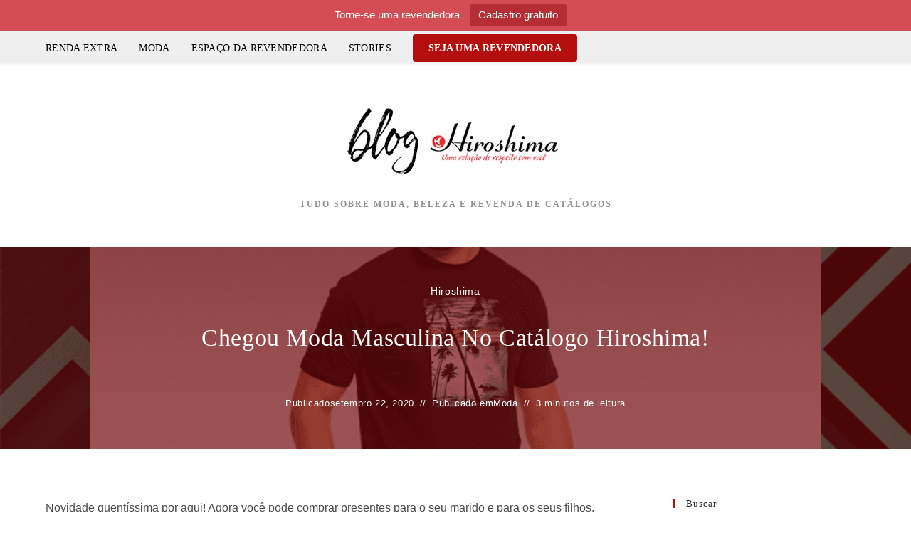

--- FILE ---
content_type: text/html; charset=UTF-8
request_url: https://blog.hiroshima.com.br/chegou-moda-masculina-no-catalogo-hiroshima/
body_size: 21727
content:
<!DOCTYPE html>
<html class="html" lang="pt-BR" prefix="og: https://ogp.me/ns#">
<head>
	<meta charset="UTF-8">
	<link rel="profile" href="https://gmpg.org/xfn/11">

		<style>img:is([sizes="auto" i], [sizes^="auto," i]) { contain-intrinsic-size: 3000px 1500px }</style>
	
<!-- Google Tag Manager for WordPress by gtm4wp.com -->
<script data-cfasync="false" data-pagespeed-no-defer>
	var gtm4wp_datalayer_name = "dataLayer";
	var dataLayer = dataLayer || [];
</script>
<!-- End Google Tag Manager for WordPress by gtm4wp.com --><meta name="viewport" content="width=device-width, initial-scale=1">
<!-- Otimização para mecanismos de pesquisa pelo Rank Math - https://rankmath.com/ -->
<title>Chegou moda masculina no Catálogo Hiroshima! | Blog Hiroshima</title><link rel="stylesheet" href="https://blog.hiroshima.com.br/wp-content/cache/min/1/71bc138f17bc5924fd671c48003078c2.css" media="all" data-minify="1" />
<meta name="description" content="Novidade quentíssima por aqui! Agora você pode comprar presentes para o seu marido e para os seus filhos. Sim, tem moda masculina no Catálogo Hiroshima!"/>
<meta name="robots" content="follow, index, max-snippet:-1, max-video-preview:-1, max-image-preview:large"/>
<link rel="canonical" href="https://blog.hiroshima.com.br/chegou-moda-masculina-no-catalogo-hiroshima/" />
<meta property="og:locale" content="pt_BR" />
<meta property="og:type" content="article" />
<meta property="og:title" content="Chegou moda masculina no Catálogo Hiroshima! | Blog Hiroshima" />
<meta property="og:description" content="Novidade quentíssima por aqui! Agora você pode comprar presentes para o seu marido e para os seus filhos. Sim, tem moda masculina no Catálogo Hiroshima!" />
<meta property="og:url" content="https://blog.hiroshima.com.br/chegou-moda-masculina-no-catalogo-hiroshima/" />
<meta property="og:site_name" content="Blog Hiroshima" />
<meta property="article:section" content="Moda" />
<meta property="og:updated_time" content="2022-05-11T10:27:14-03:00" />
<meta property="og:image" content="https://blog.hiroshima.com.br/wp-content/uploads/2020/09/Slide1-2.png" />
<meta property="og:image:secure_url" content="https://blog.hiroshima.com.br/wp-content/uploads/2020/09/Slide1-2.png" />
<meta property="og:image:width" content="1000" />
<meta property="og:image:height" content="651" />
<meta property="og:image:alt" content="moda" />
<meta property="og:image:type" content="image/png" />
<meta property="article:published_time" content="2020-09-22T20:30:31-03:00" />
<meta property="article:modified_time" content="2022-05-11T10:27:14-03:00" />
<meta name="twitter:card" content="summary_large_image" />
<meta name="twitter:title" content="Chegou moda masculina no Catálogo Hiroshima! | Blog Hiroshima" />
<meta name="twitter:description" content="Novidade quentíssima por aqui! Agora você pode comprar presentes para o seu marido e para os seus filhos. Sim, tem moda masculina no Catálogo Hiroshima!" />
<meta name="twitter:site" content="@user" />
<meta name="twitter:creator" content="@user" />
<meta name="twitter:image" content="https://blog.hiroshima.com.br/wp-content/uploads/2020/09/Slide1-2.png" />
<meta name="twitter:label1" content="Escrito por" />
<meta name="twitter:data1" content="Hiroshima" />
<meta name="twitter:label2" content="Tempo para leitura" />
<meta name="twitter:data2" content="2 minutos" />
<!-- /Plugin de SEO Rank Math para WordPress -->


<link rel="alternate" type="application/rss+xml" title="Feed para Blog Hiroshima &raquo;" href="https://blog.hiroshima.com.br/feed/" />
<link rel="alternate" type="application/rss+xml" title="Feed de Blog Hiroshima &raquo; Story" href="https://blog.hiroshima.com.br/web-stories/feed/">

<!-- Last Modified Schema is inserted by the WP Last Modified Info plugin v1.9.5 - https://wordpress.org/plugins/wp-last-modified-info/ -->
<script type="application/ld+json">{"@context":"https:\/\/schema.org\/","@type":"CreativeWork","dateModified":"2022-05-11T10:27:14-03:00","headline":"Chegou moda masculina no Cat\u00e1logo Hiroshima!","description":"Novidade quent\u00edssima por aqui! Agora voc\u00ea pode comprar presentes para o seu marido e para os seus filhos. Sim, tem moda masculina no Cat\u00e1logo Hiroshima! Estamos muito felizes em poder criar itens de moda masculina cheios de informa\u00e7\u00e3o sobre moda e, claro, qualidade. Optamos, para come\u00e7ar, por cria\u00e7\u00f5es casuais porque elas s\u00e3o confort\u00e1veis, descontra\u00eddas e vers\u00e1teis. Vamos dar uma olhadinha","mainEntityOfPage":{"@type":"WebPage","@id":"https:\/\/blog.hiroshima.com.br\/chegou-moda-masculina-no-catalogo-hiroshima\/"},"author":{"@type":"Person","name":"Hiroshima","url":"https:\/\/blog.hiroshima.com.br\/author\/user\/","description":""}}</script>


<style id='wp-block-library-theme-inline-css'>
.wp-block-audio :where(figcaption){color:#555;font-size:13px;text-align:center}.is-dark-theme .wp-block-audio :where(figcaption){color:#ffffffa6}.wp-block-audio{margin:0 0 1em}.wp-block-code{border:1px solid #ccc;border-radius:4px;font-family:Menlo,Consolas,monaco,monospace;padding:.8em 1em}.wp-block-embed :where(figcaption){color:#555;font-size:13px;text-align:center}.is-dark-theme .wp-block-embed :where(figcaption){color:#ffffffa6}.wp-block-embed{margin:0 0 1em}.blocks-gallery-caption{color:#555;font-size:13px;text-align:center}.is-dark-theme .blocks-gallery-caption{color:#ffffffa6}:root :where(.wp-block-image figcaption){color:#555;font-size:13px;text-align:center}.is-dark-theme :root :where(.wp-block-image figcaption){color:#ffffffa6}.wp-block-image{margin:0 0 1em}.wp-block-pullquote{border-bottom:4px solid;border-top:4px solid;color:currentColor;margin-bottom:1.75em}.wp-block-pullquote cite,.wp-block-pullquote footer,.wp-block-pullquote__citation{color:currentColor;font-size:.8125em;font-style:normal;text-transform:uppercase}.wp-block-quote{border-left:.25em solid;margin:0 0 1.75em;padding-left:1em}.wp-block-quote cite,.wp-block-quote footer{color:currentColor;font-size:.8125em;font-style:normal;position:relative}.wp-block-quote:where(.has-text-align-right){border-left:none;border-right:.25em solid;padding-left:0;padding-right:1em}.wp-block-quote:where(.has-text-align-center){border:none;padding-left:0}.wp-block-quote.is-large,.wp-block-quote.is-style-large,.wp-block-quote:where(.is-style-plain){border:none}.wp-block-search .wp-block-search__label{font-weight:700}.wp-block-search__button{border:1px solid #ccc;padding:.375em .625em}:where(.wp-block-group.has-background){padding:1.25em 2.375em}.wp-block-separator.has-css-opacity{opacity:.4}.wp-block-separator{border:none;border-bottom:2px solid;margin-left:auto;margin-right:auto}.wp-block-separator.has-alpha-channel-opacity{opacity:1}.wp-block-separator:not(.is-style-wide):not(.is-style-dots){width:100px}.wp-block-separator.has-background:not(.is-style-dots){border-bottom:none;height:1px}.wp-block-separator.has-background:not(.is-style-wide):not(.is-style-dots){height:2px}.wp-block-table{margin:0 0 1em}.wp-block-table td,.wp-block-table th{word-break:normal}.wp-block-table :where(figcaption){color:#555;font-size:13px;text-align:center}.is-dark-theme .wp-block-table :where(figcaption){color:#ffffffa6}.wp-block-video :where(figcaption){color:#555;font-size:13px;text-align:center}.is-dark-theme .wp-block-video :where(figcaption){color:#ffffffa6}.wp-block-video{margin:0 0 1em}:root :where(.wp-block-template-part.has-background){margin-bottom:0;margin-top:0;padding:1.25em 2.375em}
</style>
<style id='classic-theme-styles-inline-css'>
/*! This file is auto-generated */
.wp-block-button__link{color:#fff;background-color:#32373c;border-radius:9999px;box-shadow:none;text-decoration:none;padding:calc(.667em + 2px) calc(1.333em + 2px);font-size:1.125em}.wp-block-file__button{background:#32373c;color:#fff;text-decoration:none}
</style>

<style id='feedzy-rss-feeds-loop-style-inline-css'>
.wp-block-feedzy-rss-feeds-loop{display:grid;gap:24px;grid-template-columns:repeat(1,1fr)}@media(min-width:782px){.wp-block-feedzy-rss-feeds-loop.feedzy-loop-columns-2,.wp-block-feedzy-rss-feeds-loop.feedzy-loop-columns-3,.wp-block-feedzy-rss-feeds-loop.feedzy-loop-columns-4,.wp-block-feedzy-rss-feeds-loop.feedzy-loop-columns-5{grid-template-columns:repeat(2,1fr)}}@media(min-width:960px){.wp-block-feedzy-rss-feeds-loop.feedzy-loop-columns-2{grid-template-columns:repeat(2,1fr)}.wp-block-feedzy-rss-feeds-loop.feedzy-loop-columns-3{grid-template-columns:repeat(3,1fr)}.wp-block-feedzy-rss-feeds-loop.feedzy-loop-columns-4{grid-template-columns:repeat(4,1fr)}.wp-block-feedzy-rss-feeds-loop.feedzy-loop-columns-5{grid-template-columns:repeat(5,1fr)}}.wp-block-feedzy-rss-feeds-loop .wp-block-image.is-style-rounded img{border-radius:9999px}.wp-block-feedzy-rss-feeds-loop .wp-block-image:has(:is(img:not([src]),img[src=""])){display:none}

</style>
<style id='global-styles-inline-css'>
:root{--wp--preset--aspect-ratio--square: 1;--wp--preset--aspect-ratio--4-3: 4/3;--wp--preset--aspect-ratio--3-4: 3/4;--wp--preset--aspect-ratio--3-2: 3/2;--wp--preset--aspect-ratio--2-3: 2/3;--wp--preset--aspect-ratio--16-9: 16/9;--wp--preset--aspect-ratio--9-16: 9/16;--wp--preset--color--black: #000000;--wp--preset--color--cyan-bluish-gray: #abb8c3;--wp--preset--color--white: #ffffff;--wp--preset--color--pale-pink: #f78da7;--wp--preset--color--vivid-red: #cf2e2e;--wp--preset--color--luminous-vivid-orange: #ff6900;--wp--preset--color--luminous-vivid-amber: #fcb900;--wp--preset--color--light-green-cyan: #7bdcb5;--wp--preset--color--vivid-green-cyan: #00d084;--wp--preset--color--pale-cyan-blue: #8ed1fc;--wp--preset--color--vivid-cyan-blue: #0693e3;--wp--preset--color--vivid-purple: #9b51e0;--wp--preset--gradient--vivid-cyan-blue-to-vivid-purple: linear-gradient(135deg,rgba(6,147,227,1) 0%,rgb(155,81,224) 100%);--wp--preset--gradient--light-green-cyan-to-vivid-green-cyan: linear-gradient(135deg,rgb(122,220,180) 0%,rgb(0,208,130) 100%);--wp--preset--gradient--luminous-vivid-amber-to-luminous-vivid-orange: linear-gradient(135deg,rgba(252,185,0,1) 0%,rgba(255,105,0,1) 100%);--wp--preset--gradient--luminous-vivid-orange-to-vivid-red: linear-gradient(135deg,rgba(255,105,0,1) 0%,rgb(207,46,46) 100%);--wp--preset--gradient--very-light-gray-to-cyan-bluish-gray: linear-gradient(135deg,rgb(238,238,238) 0%,rgb(169,184,195) 100%);--wp--preset--gradient--cool-to-warm-spectrum: linear-gradient(135deg,rgb(74,234,220) 0%,rgb(151,120,209) 20%,rgb(207,42,186) 40%,rgb(238,44,130) 60%,rgb(251,105,98) 80%,rgb(254,248,76) 100%);--wp--preset--gradient--blush-light-purple: linear-gradient(135deg,rgb(255,206,236) 0%,rgb(152,150,240) 100%);--wp--preset--gradient--blush-bordeaux: linear-gradient(135deg,rgb(254,205,165) 0%,rgb(254,45,45) 50%,rgb(107,0,62) 100%);--wp--preset--gradient--luminous-dusk: linear-gradient(135deg,rgb(255,203,112) 0%,rgb(199,81,192) 50%,rgb(65,88,208) 100%);--wp--preset--gradient--pale-ocean: linear-gradient(135deg,rgb(255,245,203) 0%,rgb(182,227,212) 50%,rgb(51,167,181) 100%);--wp--preset--gradient--electric-grass: linear-gradient(135deg,rgb(202,248,128) 0%,rgb(113,206,126) 100%);--wp--preset--gradient--midnight: linear-gradient(135deg,rgb(2,3,129) 0%,rgb(40,116,252) 100%);--wp--preset--font-size--small: 13px;--wp--preset--font-size--medium: 20px;--wp--preset--font-size--large: 36px;--wp--preset--font-size--x-large: 42px;--wp--preset--spacing--20: 0.44rem;--wp--preset--spacing--30: 0.67rem;--wp--preset--spacing--40: 1rem;--wp--preset--spacing--50: 1.5rem;--wp--preset--spacing--60: 2.25rem;--wp--preset--spacing--70: 3.38rem;--wp--preset--spacing--80: 5.06rem;--wp--preset--shadow--natural: 6px 6px 9px rgba(0, 0, 0, 0.2);--wp--preset--shadow--deep: 12px 12px 50px rgba(0, 0, 0, 0.4);--wp--preset--shadow--sharp: 6px 6px 0px rgba(0, 0, 0, 0.2);--wp--preset--shadow--outlined: 6px 6px 0px -3px rgba(255, 255, 255, 1), 6px 6px rgba(0, 0, 0, 1);--wp--preset--shadow--crisp: 6px 6px 0px rgba(0, 0, 0, 1);}:where(.is-layout-flex){gap: 0.5em;}:where(.is-layout-grid){gap: 0.5em;}body .is-layout-flex{display: flex;}.is-layout-flex{flex-wrap: wrap;align-items: center;}.is-layout-flex > :is(*, div){margin: 0;}body .is-layout-grid{display: grid;}.is-layout-grid > :is(*, div){margin: 0;}:where(.wp-block-columns.is-layout-flex){gap: 2em;}:where(.wp-block-columns.is-layout-grid){gap: 2em;}:where(.wp-block-post-template.is-layout-flex){gap: 1.25em;}:where(.wp-block-post-template.is-layout-grid){gap: 1.25em;}.has-black-color{color: var(--wp--preset--color--black) !important;}.has-cyan-bluish-gray-color{color: var(--wp--preset--color--cyan-bluish-gray) !important;}.has-white-color{color: var(--wp--preset--color--white) !important;}.has-pale-pink-color{color: var(--wp--preset--color--pale-pink) !important;}.has-vivid-red-color{color: var(--wp--preset--color--vivid-red) !important;}.has-luminous-vivid-orange-color{color: var(--wp--preset--color--luminous-vivid-orange) !important;}.has-luminous-vivid-amber-color{color: var(--wp--preset--color--luminous-vivid-amber) !important;}.has-light-green-cyan-color{color: var(--wp--preset--color--light-green-cyan) !important;}.has-vivid-green-cyan-color{color: var(--wp--preset--color--vivid-green-cyan) !important;}.has-pale-cyan-blue-color{color: var(--wp--preset--color--pale-cyan-blue) !important;}.has-vivid-cyan-blue-color{color: var(--wp--preset--color--vivid-cyan-blue) !important;}.has-vivid-purple-color{color: var(--wp--preset--color--vivid-purple) !important;}.has-black-background-color{background-color: var(--wp--preset--color--black) !important;}.has-cyan-bluish-gray-background-color{background-color: var(--wp--preset--color--cyan-bluish-gray) !important;}.has-white-background-color{background-color: var(--wp--preset--color--white) !important;}.has-pale-pink-background-color{background-color: var(--wp--preset--color--pale-pink) !important;}.has-vivid-red-background-color{background-color: var(--wp--preset--color--vivid-red) !important;}.has-luminous-vivid-orange-background-color{background-color: var(--wp--preset--color--luminous-vivid-orange) !important;}.has-luminous-vivid-amber-background-color{background-color: var(--wp--preset--color--luminous-vivid-amber) !important;}.has-light-green-cyan-background-color{background-color: var(--wp--preset--color--light-green-cyan) !important;}.has-vivid-green-cyan-background-color{background-color: var(--wp--preset--color--vivid-green-cyan) !important;}.has-pale-cyan-blue-background-color{background-color: var(--wp--preset--color--pale-cyan-blue) !important;}.has-vivid-cyan-blue-background-color{background-color: var(--wp--preset--color--vivid-cyan-blue) !important;}.has-vivid-purple-background-color{background-color: var(--wp--preset--color--vivid-purple) !important;}.has-black-border-color{border-color: var(--wp--preset--color--black) !important;}.has-cyan-bluish-gray-border-color{border-color: var(--wp--preset--color--cyan-bluish-gray) !important;}.has-white-border-color{border-color: var(--wp--preset--color--white) !important;}.has-pale-pink-border-color{border-color: var(--wp--preset--color--pale-pink) !important;}.has-vivid-red-border-color{border-color: var(--wp--preset--color--vivid-red) !important;}.has-luminous-vivid-orange-border-color{border-color: var(--wp--preset--color--luminous-vivid-orange) !important;}.has-luminous-vivid-amber-border-color{border-color: var(--wp--preset--color--luminous-vivid-amber) !important;}.has-light-green-cyan-border-color{border-color: var(--wp--preset--color--light-green-cyan) !important;}.has-vivid-green-cyan-border-color{border-color: var(--wp--preset--color--vivid-green-cyan) !important;}.has-pale-cyan-blue-border-color{border-color: var(--wp--preset--color--pale-cyan-blue) !important;}.has-vivid-cyan-blue-border-color{border-color: var(--wp--preset--color--vivid-cyan-blue) !important;}.has-vivid-purple-border-color{border-color: var(--wp--preset--color--vivid-purple) !important;}.has-vivid-cyan-blue-to-vivid-purple-gradient-background{background: var(--wp--preset--gradient--vivid-cyan-blue-to-vivid-purple) !important;}.has-light-green-cyan-to-vivid-green-cyan-gradient-background{background: var(--wp--preset--gradient--light-green-cyan-to-vivid-green-cyan) !important;}.has-luminous-vivid-amber-to-luminous-vivid-orange-gradient-background{background: var(--wp--preset--gradient--luminous-vivid-amber-to-luminous-vivid-orange) !important;}.has-luminous-vivid-orange-to-vivid-red-gradient-background{background: var(--wp--preset--gradient--luminous-vivid-orange-to-vivid-red) !important;}.has-very-light-gray-to-cyan-bluish-gray-gradient-background{background: var(--wp--preset--gradient--very-light-gray-to-cyan-bluish-gray) !important;}.has-cool-to-warm-spectrum-gradient-background{background: var(--wp--preset--gradient--cool-to-warm-spectrum) !important;}.has-blush-light-purple-gradient-background{background: var(--wp--preset--gradient--blush-light-purple) !important;}.has-blush-bordeaux-gradient-background{background: var(--wp--preset--gradient--blush-bordeaux) !important;}.has-luminous-dusk-gradient-background{background: var(--wp--preset--gradient--luminous-dusk) !important;}.has-pale-ocean-gradient-background{background: var(--wp--preset--gradient--pale-ocean) !important;}.has-electric-grass-gradient-background{background: var(--wp--preset--gradient--electric-grass) !important;}.has-midnight-gradient-background{background: var(--wp--preset--gradient--midnight) !important;}.has-small-font-size{font-size: var(--wp--preset--font-size--small) !important;}.has-medium-font-size{font-size: var(--wp--preset--font-size--medium) !important;}.has-large-font-size{font-size: var(--wp--preset--font-size--large) !important;}.has-x-large-font-size{font-size: var(--wp--preset--font-size--x-large) !important;}
:where(.wp-block-post-template.is-layout-flex){gap: 1.25em;}:where(.wp-block-post-template.is-layout-grid){gap: 1.25em;}
:where(.wp-block-columns.is-layout-flex){gap: 2em;}:where(.wp-block-columns.is-layout-grid){gap: 2em;}
:root :where(.wp-block-pullquote){font-size: 1.5em;line-height: 1.6;}
</style>






<style id='rocket-lazyload-inline-css'>
.rll-youtube-player{position:relative;padding-bottom:56.23%;height:0;overflow:hidden;max-width:100%;}.rll-youtube-player:focus-within{outline: 2px solid currentColor;outline-offset: 5px;}.rll-youtube-player iframe{position:absolute;top:0;left:0;width:100%;height:100%;z-index:100;background:0 0}.rll-youtube-player img{bottom:0;display:block;left:0;margin:auto;max-width:100%;width:100%;position:absolute;right:0;top:0;border:none;height:auto;-webkit-transition:.4s all;-moz-transition:.4s all;transition:.4s all}.rll-youtube-player img:hover{-webkit-filter:brightness(75%)}.rll-youtube-player .play{height:100%;width:100%;left:0;top:0;position:absolute;background:url(https://blog.hiroshima.com.br/wp-content/plugins/wp-rocket/assets/img/youtube.png) no-repeat center;background-color: transparent !important;cursor:pointer;border:none;}.wp-embed-responsive .wp-has-aspect-ratio .rll-youtube-player{position:absolute;padding-bottom:0;width:100%;height:100%;top:0;bottom:0;left:0;right:0}
</style>
<script src="https://blog.hiroshima.com.br/wp-includes/js/jquery/jquery.min.js?ver=3.7.1" id="jquery-core-js"></script>
<script src="https://blog.hiroshima.com.br/wp-includes/js/jquery/jquery-migrate.min.js?ver=3.4.1" id="jquery-migrate-js"></script>
<script id="topbar_frontjs-js-extra">
var tpbr_settings = {"fixed":"fixed","user_who":"notloggedin","guests_or_users":"all","message":"Torne-se uma revendedora","status":"active","yn_button":"button","color":"#d44d54","button_text":"Cadastro gratuito","button_url":"https:\/\/www.hiroshima.com.br\/seja-uma-revendedora-hiroshima\/?utm_source=blog&utm_medium=blog","button_behavior":"newwindow","is_admin_bar":"no","detect_sticky":"1"};
</script>
<script src="https://blog.hiroshima.com.br/wp-content/plugins/top-bar/inc/../js/tpbr_front.min.js?ver=6.8.3" id="topbar_frontjs-js"></script>
<link rel="https://api.w.org/" href="https://blog.hiroshima.com.br/wp-json/" /><link rel="alternate" title="JSON" type="application/json" href="https://blog.hiroshima.com.br/wp-json/wp/v2/posts/3221" /><link rel="EditURI" type="application/rsd+xml" title="RSD" href="https://blog.hiroshima.com.br/xmlrpc.php?rsd" />
<meta name="generator" content="WordPress 6.8.3" />
<link rel='shortlink' href='https://blog.hiroshima.com.br/?p=3221' />
<link rel="alternate" title="oEmbed (JSON)" type="application/json+oembed" href="https://blog.hiroshima.com.br/wp-json/oembed/1.0/embed?url=https%3A%2F%2Fblog.hiroshima.com.br%2Fchegou-moda-masculina-no-catalogo-hiroshima%2F" />
<link rel="alternate" title="oEmbed (XML)" type="text/xml+oembed" href="https://blog.hiroshima.com.br/wp-json/oembed/1.0/embed?url=https%3A%2F%2Fblog.hiroshima.com.br%2Fchegou-moda-masculina-no-catalogo-hiroshima%2F&#038;format=xml" />
<style type="text/css">
.feedzy-rss-link-icon:after {
	content: url("https://blog.hiroshima.com.br/wp-content/plugins/feedzy-rss-feeds/img/external-link.png");
	margin-left: 3px;
}
</style>
		<!-- Google Tag Manager -->
<script>(function(w,d,s,l,i){w[l]=w[l]||[];w[l].push({'gtm.start':
new Date().getTime(),event:'gtm.js'});var f=d.getElementsByTagName(s)[0],
j=d.createElement(s),dl=l!='dataLayer'?'&l='+l:'';j.async=true;j.src=
'https://www.googletagmanager.com/gtm.js?id='+i+dl;f.parentNode.insertBefore(j,f);
})(window,document,'script','dataLayer','GTM-WDH3PH5');</script>
<!-- End Google Tag Manager -->
		<script data-minify="1" type="text/javascript" async defer data-pin-color=""  data-pin-hover="true"
			src="https://blog.hiroshima.com.br/wp-content/cache/min/1/wp-content/plugins/pinterest-pin-it-button-on-image-hover-and-post/js/pinit.js?ver=1768404281"></script>
		
<!-- Google Tag Manager for WordPress by gtm4wp.com -->
<!-- GTM Container placement set to manual -->
<script data-cfasync="false" data-pagespeed-no-defer>
	var dataLayer_content = {"pagePostType":"post","pagePostType2":"single-post","pageCategory":["moda"],"pagePostAuthor":"Hiroshima"};
	dataLayer.push( dataLayer_content );
</script>
<script data-cfasync="false" data-pagespeed-no-defer>
(function(w,d,s,l,i){w[l]=w[l]||[];w[l].push({'gtm.start':
new Date().getTime(),event:'gtm.js'});var f=d.getElementsByTagName(s)[0],
j=d.createElement(s),dl=l!='dataLayer'?'&l='+l:'';j.async=true;j.src=
'//www.googletagmanager.com/gtm.js?id='+i+dl;f.parentNode.insertBefore(j,f);
})(window,document,'script','dataLayer','GTM-WDH3PH5');
</script>
<!-- End Google Tag Manager for WordPress by gtm4wp.com --><style class="wpcode-css-snippet">.text-center.mt-5.mb-0 {
  display: none;
}
amp-story-page:not(#conclusion)::before {
    opacity: 0.3;
    position: fixed;
    top: 20px;
    text-shadow: 2px 2px #fff;
    font-size: 3rem;
    content: "Versão de Demonstração Versão de Demonstração";
    z-index: 999999999;
    text-align: center;
    color: red;
	display: none;
}</style><style id="uagb-style-frontend-3221">.uag-blocks-common-selector{z-index:var(--z-index-desktop) !important}@media (max-width: 976px){.uag-blocks-common-selector{z-index:var(--z-index-tablet) !important}}@media (max-width: 767px){.uag-blocks-common-selector{z-index:var(--z-index-mobile) !important}}
</style><link rel="icon" href="https://blog.hiroshima.com.br/wp-content/uploads/2019/05/cropped-favicon-32x32.png" sizes="32x32" />
<link rel="icon" href="https://blog.hiroshima.com.br/wp-content/uploads/2019/05/cropped-favicon-192x192.png" sizes="192x192" />
<link rel="apple-touch-icon" href="https://blog.hiroshima.com.br/wp-content/uploads/2019/05/cropped-favicon-180x180.png" />
<meta name="msapplication-TileImage" content="https://blog.hiroshima.com.br/wp-content/uploads/2019/05/cropped-favicon-270x270.png" />
<!-- OceanWP CSS -->
<style type="text/css">
/* Colors */a:hover,a.light:hover,.theme-heading .text::before,.theme-heading .text::after,#top-bar-content >a:hover,#top-bar-social li.oceanwp-email a:hover,#site-navigation-wrap .dropdown-menu >li >a:hover,#site-header.medium-header #medium-searchform button:hover,.oceanwp-mobile-menu-icon a:hover,.blog-entry.post .blog-entry-header .entry-title a:hover,.blog-entry.post .blog-entry-readmore a:hover,.blog-entry.thumbnail-entry .blog-entry-category a,ul.meta li a:hover,.dropcap,.single nav.post-navigation .nav-links .title,body .related-post-title a:hover,body #wp-calendar caption,body .contact-info-widget.default i,body .contact-info-widget.big-icons i,body .custom-links-widget .oceanwp-custom-links li a:hover,body .custom-links-widget .oceanwp-custom-links li a:hover:before,body .posts-thumbnails-widget li a:hover,body .social-widget li.oceanwp-email a:hover,.comment-author .comment-meta .comment-reply-link,#respond #cancel-comment-reply-link:hover,#footer-widgets .footer-box a:hover,#footer-bottom a:hover,#footer-bottom #footer-bottom-menu a:hover,.sidr a:hover,.sidr-class-dropdown-toggle:hover,.sidr-class-menu-item-has-children.active >a,.sidr-class-menu-item-has-children.active >a >.sidr-class-dropdown-toggle,input[type=checkbox]:checked:before,.oceanwp-post-list.one .oceanwp-post-category:hover,.oceanwp-post-list.one .oceanwp-post-category:hover a,.oceanwp-post-list.two .slick-arrow:hover,.oceanwp-post-list.two article:hover .oceanwp-post-category,.oceanwp-post-list.two article:hover .oceanwp-post-category a{color:#b50e0e}.single nav.post-navigation .nav-links .title .owp-icon use,.blog-entry.post .blog-entry-readmore a:hover .owp-icon use,body .contact-info-widget.default .owp-icon use,body .contact-info-widget.big-icons .owp-icon use{stroke:#b50e0e}input[type="button"],input[type="reset"],input[type="submit"],button[type="submit"],.button,#site-navigation-wrap .dropdown-menu >li.btn >a >span,.thumbnail:hover i,.thumbnail:hover .link-post-svg-icon,.post-quote-content,.omw-modal .omw-close-modal,body .contact-info-widget.big-icons li:hover i,body .contact-info-widget.big-icons li:hover .owp-icon,body div.wpforms-container-full .wpforms-form input[type=submit],body div.wpforms-container-full .wpforms-form button[type=submit],body div.wpforms-container-full .wpforms-form .wpforms-page-button,.woocommerce-cart .wp-element-button,.woocommerce-checkout .wp-element-button,.wp-block-button__link,.oceanwp-post-list.one .readmore:hover,.oceanwp-post-list.one .oceanwp-post-category,.oceanwp-post-list.two .oceanwp-post-category,.oceanwp-post-list.two article:hover .slide-overlay-wrap{background-color:#b50e0e}.widget-title{border-color:#b50e0e}blockquote{border-color:#b50e0e}.wp-block-quote{border-color:#b50e0e}#searchform-dropdown{border-color:#b50e0e}.dropdown-menu .sub-menu{border-color:#b50e0e}.blog-entry.large-entry .blog-entry-readmore a:hover{border-color:#b50e0e}.oceanwp-newsletter-form-wrap input[type="email"]:focus{border-color:#b50e0e}.social-widget li.oceanwp-email a:hover{border-color:#b50e0e}#respond #cancel-comment-reply-link:hover{border-color:#b50e0e}body .contact-info-widget.big-icons li:hover i{border-color:#b50e0e}body .contact-info-widget.big-icons li:hover .owp-icon{border-color:#b50e0e}#footer-widgets .oceanwp-newsletter-form-wrap input[type="email"]:focus{border-color:#b50e0e}.oceanwp-post-list.one .readmore:hover{border-color:#b50e0e}input[type="button"]:hover,input[type="reset"]:hover,input[type="submit"]:hover,button[type="submit"]:hover,input[type="button"]:focus,input[type="reset"]:focus,input[type="submit"]:focus,button[type="submit"]:focus,.button:hover,.button:focus,#site-navigation-wrap .dropdown-menu >li.btn >a:hover >span,.post-quote-author,.omw-modal .omw-close-modal:hover,body div.wpforms-container-full .wpforms-form input[type=submit]:hover,body div.wpforms-container-full .wpforms-form button[type=submit]:hover,body div.wpforms-container-full .wpforms-form .wpforms-page-button:hover,.woocommerce-cart .wp-element-button:hover,.woocommerce-checkout .wp-element-button:hover,.wp-block-button__link:hover{background-color:#db0d0d}table th,table td,hr,.content-area,body.content-left-sidebar #content-wrap .content-area,.content-left-sidebar .content-area,#top-bar-wrap,#site-header,#site-header.top-header #search-toggle,.dropdown-menu ul li,.centered-minimal-page-header,.blog-entry.post,.blog-entry.grid-entry .blog-entry-inner,.blog-entry.thumbnail-entry .blog-entry-bottom,.single-post .entry-title,.single .entry-share-wrap .entry-share,.single .entry-share,.single .entry-share ul li a,.single nav.post-navigation,.single nav.post-navigation .nav-links .nav-previous,#author-bio,#author-bio .author-bio-avatar,#author-bio .author-bio-social li a,#related-posts,#comments,.comment-body,#respond #cancel-comment-reply-link,#blog-entries .type-page,.page-numbers a,.page-numbers span:not(.elementor-screen-only),.page-links span,body #wp-calendar caption,body #wp-calendar th,body #wp-calendar tbody,body .contact-info-widget.default i,body .contact-info-widget.big-icons i,body .contact-info-widget.big-icons .owp-icon,body .contact-info-widget.default .owp-icon,body .posts-thumbnails-widget li,body .tagcloud a{border-color:#ffffff}body .theme-button,body input[type="submit"],body button[type="submit"],body button,body .button,body div.wpforms-container-full .wpforms-form input[type=submit],body div.wpforms-container-full .wpforms-form button[type=submit],body div.wpforms-container-full .wpforms-form .wpforms-page-button,.woocommerce-cart .wp-element-button,.woocommerce-checkout .wp-element-button,.wp-block-button__link{border-color:#ffffff}body .theme-button:hover,body input[type="submit"]:hover,body button[type="submit"]:hover,body button:hover,body .button:hover,body div.wpforms-container-full .wpforms-form input[type=submit]:hover,body div.wpforms-container-full .wpforms-form input[type=submit]:active,body div.wpforms-container-full .wpforms-form button[type=submit]:hover,body div.wpforms-container-full .wpforms-form button[type=submit]:active,body div.wpforms-container-full .wpforms-form .wpforms-page-button:hover,body div.wpforms-container-full .wpforms-form .wpforms-page-button:active,.woocommerce-cart .wp-element-button:hover,.woocommerce-checkout .wp-element-button:hover,.wp-block-button__link:hover{border-color:#ffffff}h2{color:#000000}h3{color:#9b0000}h4{color:#8e2b01}/* OceanWP Style Settings CSS */@media only screen and (min-width:960px){.widget-area,.content-left-sidebar .widget-area{width:26%}}.theme-button,input[type="submit"],button[type="submit"],button,.button,body div.wpforms-container-full .wpforms-form input[type=submit],body div.wpforms-container-full .wpforms-form button[type=submit],body div.wpforms-container-full .wpforms-form .wpforms-page-button{border-style:solid}.theme-button,input[type="submit"],button[type="submit"],button,.button,body div.wpforms-container-full .wpforms-form input[type=submit],body div.wpforms-container-full .wpforms-form button[type=submit],body div.wpforms-container-full .wpforms-form .wpforms-page-button{border-width:1px}form input[type="text"],form input[type="password"],form input[type="email"],form input[type="url"],form input[type="date"],form input[type="month"],form input[type="time"],form input[type="datetime"],form input[type="datetime-local"],form input[type="week"],form input[type="number"],form input[type="search"],form input[type="tel"],form input[type="color"],form select,form textarea,.woocommerce .woocommerce-checkout .select2-container--default .select2-selection--single{border-style:solid}body div.wpforms-container-full .wpforms-form input[type=date],body div.wpforms-container-full .wpforms-form input[type=datetime],body div.wpforms-container-full .wpforms-form input[type=datetime-local],body div.wpforms-container-full .wpforms-form input[type=email],body div.wpforms-container-full .wpforms-form input[type=month],body div.wpforms-container-full .wpforms-form input[type=number],body div.wpforms-container-full .wpforms-form input[type=password],body div.wpforms-container-full .wpforms-form input[type=range],body div.wpforms-container-full .wpforms-form input[type=search],body div.wpforms-container-full .wpforms-form input[type=tel],body div.wpforms-container-full .wpforms-form input[type=text],body div.wpforms-container-full .wpforms-form input[type=time],body div.wpforms-container-full .wpforms-form input[type=url],body div.wpforms-container-full .wpforms-form input[type=week],body div.wpforms-container-full .wpforms-form select,body div.wpforms-container-full .wpforms-form textarea{border-style:solid}form input[type="text"],form input[type="password"],form input[type="email"],form input[type="url"],form input[type="date"],form input[type="month"],form input[type="time"],form input[type="datetime"],form input[type="datetime-local"],form input[type="week"],form input[type="number"],form input[type="search"],form input[type="tel"],form input[type="color"],form select,form textarea{border-radius:3px}body div.wpforms-container-full .wpforms-form input[type=date],body div.wpforms-container-full .wpforms-form input[type=datetime],body div.wpforms-container-full .wpforms-form input[type=datetime-local],body div.wpforms-container-full .wpforms-form input[type=email],body div.wpforms-container-full .wpforms-form input[type=month],body div.wpforms-container-full .wpforms-form input[type=number],body div.wpforms-container-full .wpforms-form input[type=password],body div.wpforms-container-full .wpforms-form input[type=range],body div.wpforms-container-full .wpforms-form input[type=search],body div.wpforms-container-full .wpforms-form input[type=tel],body div.wpforms-container-full .wpforms-form input[type=text],body div.wpforms-container-full .wpforms-form input[type=time],body div.wpforms-container-full .wpforms-form input[type=url],body div.wpforms-container-full .wpforms-form input[type=week],body div.wpforms-container-full .wpforms-form select,body div.wpforms-container-full .wpforms-form textarea{border-radius:3px}#main #content-wrap,.separate-layout #main #content-wrap{padding-top:20px;padding-bottom:30px}@media (max-width:768px){#main #content-wrap,.separate-layout #main #content-wrap{padding-top:20px;padding-bottom:20px}}@media (max-width:480px){#main #content-wrap,.separate-layout #main #content-wrap{padding-top:5px;padding-bottom:5px}}/* Header */#site-header-inner{padding:5px 0 0 0}#site-header.top-header .header-top,#site-header.top-header #searchform-header-replace{background-color:#efefef}#site-header.top-header #search-toggle a{color:#000000}#site-header.top-header #search-toggle a:hover{color:#ea1212}#site-header.has-header-media .overlay-header-media{background-color:rgba(0,0,0,0.5)}@media (max-width:480px){#site-logo #site-logo-inner a img,#site-header.center-header #site-navigation-wrap .middle-site-logo a img{max-width:240px}}.effect-one #site-navigation-wrap .dropdown-menu >li >a.menu-link >span:after,.effect-three #site-navigation-wrap .dropdown-menu >li >a.menu-link >span:after,.effect-five #site-navigation-wrap .dropdown-menu >li >a.menu-link >span:before,.effect-five #site-navigation-wrap .dropdown-menu >li >a.menu-link >span:after,.effect-nine #site-navigation-wrap .dropdown-menu >li >a.menu-link >span:before,.effect-nine #site-navigation-wrap .dropdown-menu >li >a.menu-link >span:after{background-color:#b50e0e}.effect-four #site-navigation-wrap .dropdown-menu >li >a.menu-link >span:before,.effect-four #site-navigation-wrap .dropdown-menu >li >a.menu-link >span:after,.effect-seven #site-navigation-wrap .dropdown-menu >li >a.menu-link:hover >span:after,.effect-seven #site-navigation-wrap .dropdown-menu >li.sfHover >a.menu-link >span:after{color:#b50e0e}.effect-seven #site-navigation-wrap .dropdown-menu >li >a.menu-link:hover >span:after,.effect-seven #site-navigation-wrap .dropdown-menu >li.sfHover >a.menu-link >span:after{text-shadow:10px 0 #b50e0e,-10px 0 #b50e0e}#site-navigation-wrap .dropdown-menu >li >a,.oceanwp-mobile-menu-icon a,#searchform-header-replace-close{color:#000000}#site-navigation-wrap .dropdown-menu >li >a .owp-icon use,.oceanwp-mobile-menu-icon a .owp-icon use,#searchform-header-replace-close .owp-icon use{stroke:#000000}#site-navigation-wrap .dropdown-menu >li >a:hover,.oceanwp-mobile-menu-icon a:hover,#searchform-header-replace-close:hover{color:#b50e0e}#site-navigation-wrap .dropdown-menu >li >a:hover .owp-icon use,.oceanwp-mobile-menu-icon a:hover .owp-icon use,#searchform-header-replace-close:hover .owp-icon use{stroke:#b50e0e}#site-navigation-wrap .dropdown-menu >.current-menu-item >a,#site-navigation-wrap .dropdown-menu >.current-menu-ancestor >a,#site-navigation-wrap .dropdown-menu >.current-menu-item >a:hover,#site-navigation-wrap .dropdown-menu >.current-menu-ancestor >a:hover{color:#b50e0e}.dropdown-menu .sub-menu{min-width:179px}.dropdown-menu .sub-menu,#searchform-dropdown,.current-shop-items-dropdown{background-color:#e5e5e5}.dropdown-menu .sub-menu,#searchform-dropdown,.current-shop-items-dropdown{border-color:#d81111}#sidr,#mobile-dropdown{background-color:#e0e0e0}/* Blog CSS */.single-post-header-wrap,.single-header-ocean-6 .blog-post-title,.single-header-ocean-7 .blog-post-title{background-color:rgba(168,35,35,0.56)}.single-post-header-wrap .header-color-overlay{background-color:rgba(117,0,0,0.64)}.ocean-single-post-header ul.meta-item li a:hover{color:#333333}/* Footer Widgets */#footer-widgets,#footer-widgets p,#footer-widgets li a:before,#footer-widgets .contact-info-widget span.oceanwp-contact-title,#footer-widgets .recent-posts-date,#footer-widgets .recent-posts-comments,#footer-widgets .widget-recent-posts-icons li .fa{color:#dbdbdb}/* Typography */body{font-family:Trebuchet MS,Helvetica,sans-serif;font-size:16px;line-height:1.6}h1,h2,h3,h4,h5,h6,.theme-heading,.widget-title,.oceanwp-widget-recent-posts-title,.comment-reply-title,.entry-title,.sidebar-box .widget-title{font-family:Georgia,serif;line-height:1.4}h1{font-size:23px;line-height:1.4}h2{font-size:24px;line-height:1.4}h3{font-size:20px;line-height:1.4}h4{font-size:18px;line-height:1.4}h5{font-size:14px;line-height:1.4}h6{font-size:15px;line-height:1.4}.page-header .page-header-title,.page-header.background-image-page-header .page-header-title{font-size:32px;line-height:1.4}.page-header .page-subheading{font-size:15px;line-height:1.8}.site-breadcrumbs,.site-breadcrumbs a{font-size:13px;line-height:1.4}#top-bar-content,#top-bar-social-alt{font-size:12px;line-height:1.8}#site-logo a.site-logo-text{font-size:24px;line-height:1.8}#site-navigation-wrap .dropdown-menu >li >a,#site-header.full_screen-header .fs-dropdown-menu >li >a,#site-header.top-header #site-navigation-wrap .dropdown-menu >li >a,#site-header.center-header #site-navigation-wrap .dropdown-menu >li >a,#site-header.medium-header #site-navigation-wrap .dropdown-menu >li >a,.oceanwp-mobile-menu-icon a{font-family:Georgia,serif;font-size:14px;letter-spacing:.3px;font-weight:400}.dropdown-menu ul li a.menu-link,#site-header.full_screen-header .fs-dropdown-menu ul.sub-menu li a{font-size:12px;line-height:1.2;letter-spacing:.6px}.sidr-class-dropdown-menu li a,a.sidr-class-toggle-sidr-close,#mobile-dropdown ul li a,body #mobile-fullscreen ul li a{font-size:15px;line-height:1.8}.blog-entry.post .blog-entry-header .entry-title a{font-size:24px;line-height:1.4}.ocean-single-post-header .single-post-title{font-size:34px;line-height:1.4;letter-spacing:.6px;font-weight:500}@media screen and (max-width:480px){.ocean-single-post-header .single-post-title{font-size:32px}}.ocean-single-post-header ul.meta-item li,.ocean-single-post-header ul.meta-item li a{font-size:13px;line-height:1.4;letter-spacing:.6px}.ocean-single-post-header .post-author-name,.ocean-single-post-header .post-author-name a{font-size:14px;line-height:1.4;letter-spacing:.6px}.ocean-single-post-header .post-author-description{font-size:12px;line-height:1.4;letter-spacing:.6px}.single-post .entry-title{font-size:30px;line-height:1.4;letter-spacing:.5px}.single-post ul.meta li,.single-post ul.meta li a{font-size:14px;line-height:1.4;letter-spacing:.6px}.sidebar-box .widget-title,.sidebar-box.widget_block .wp-block-heading{font-size:13px;line-height:1;letter-spacing:1px}#footer-widgets .footer-box .widget-title{font-size:13px;line-height:1;letter-spacing:1px}#footer-bottom #copyright{font-size:12px;line-height:1}#footer-bottom #footer-bottom-menu{font-size:12px;line-height:1}.woocommerce-store-notice.demo_store{line-height:2;letter-spacing:1.5px}.demo_store .woocommerce-store-notice__dismiss-link{line-height:2;letter-spacing:1.5px}.woocommerce ul.products li.product li.title h2,.woocommerce ul.products li.product li.title a{font-size:14px;line-height:1.5}.woocommerce ul.products li.product li.category,.woocommerce ul.products li.product li.category a{font-size:12px;line-height:1}.woocommerce ul.products li.product .price{font-size:18px;line-height:1}.woocommerce ul.products li.product .button,.woocommerce ul.products li.product .product-inner .added_to_cart{font-size:12px;line-height:1.5;letter-spacing:1px}.woocommerce ul.products li.owp-woo-cond-notice span,.woocommerce ul.products li.owp-woo-cond-notice a{font-size:16px;line-height:1;letter-spacing:1px;font-weight:600;text-transform:capitalize}.woocommerce div.product .product_title{font-size:24px;line-height:1.4;letter-spacing:.6px}.woocommerce div.product p.price{font-size:36px;line-height:1}.woocommerce .owp-btn-normal .summary form button.button,.woocommerce .owp-btn-big .summary form button.button,.woocommerce .owp-btn-very-big .summary form button.button{font-size:12px;line-height:1.5;letter-spacing:1px;text-transform:uppercase}.woocommerce div.owp-woo-single-cond-notice span,.woocommerce div.owp-woo-single-cond-notice a{font-size:18px;line-height:2;letter-spacing:1.5px;font-weight:600;text-transform:capitalize}.ocean-preloader--active .preloader-after-content{font-size:20px;line-height:1.8;letter-spacing:.6px}
</style><noscript><style id="rocket-lazyload-nojs-css">.rll-youtube-player, [data-lazy-src]{display:none !important;}</style></noscript></head>

<body data-rsssl=1 class="wp-singular post-template-default single single-post postid-3221 single-format-standard wp-custom-logo wp-embed-responsive wp-theme-oceanwp oceanwp-theme dropdown-mobile top-header-style no-header-border default-breakpoint has-sidebar content-right-sidebar post-in-category-moda has-breadcrumbs has-blog-grid"  >

	
<!-- GTM Container placement set to manual -->
<!-- Google Tag Manager (noscript) -->
				<noscript><iframe src="https://www.googletagmanager.com/ns.html?id=GTM-WDH3PH5" height="0" width="0" style="display:none;visibility:hidden" aria-hidden="true"></iframe></noscript>
<!-- End Google Tag Manager (noscript) -->
	
	<div id="outer-wrap" class="site clr">

		<a class="skip-link screen-reader-text" href="#main">Ir para o conteúdo</a>

		
		<div id="wrap" class="clr">

			
			
<header id="site-header" class="top-header has-social effect-three clr" data-height="74"   role="banner">

	
		

<div class="header-top clr">

	
	<div id="site-header-inner" class="clr container">

		
		<div class="left clr">

			<div class="inner">

							<div id="site-navigation-wrap" class="clr">
			
			
			
			<nav id="site-navigation" class="navigation main-navigation clr"   role="navigation" >

				<ul id="menu-categorias" class="main-menu dropdown-menu sf-menu"><li id="menu-item-6834" class="menu-item menu-item-type-taxonomy menu-item-object-category menu-item-6834"><a href="https://blog.hiroshima.com.br/renda-extra/" class="menu-link"><span class="text-wrap">Renda Extra</span></a></li><li id="menu-item-6835" class="menu-item menu-item-type-taxonomy menu-item-object-category current-post-ancestor current-menu-parent current-post-parent menu-item-6835"><a href="https://blog.hiroshima.com.br/moda/" class="menu-link"><span class="text-wrap">Moda</span></a></li><li id="menu-item-6836" class="menu-item menu-item-type-taxonomy menu-item-object-category menu-item-6836"><a href="https://blog.hiroshima.com.br/espaco-revendedora/" class="menu-link"><span class="text-wrap">Espaço da Revendedora</span></a></li><li id="menu-item-6265" class="menu-item menu-item-type-post_type_archive menu-item-object-web-story menu-item-6265"><a href="https://blog.hiroshima.com.br/web-stories/" class="menu-link"><span class="text-wrap">Stories</span></a></li><li id="menu-item-4725" class="btn menu-item menu-item-type-custom menu-item-object-custom menu-item-4725"><a target="_blank" href="https://www.hiroshima.com.br/seja-uma-revendedora-hiroshima/?utm_source=blog&#038;utm_medium=blog" class="menu-link"><span class="text-wrap">SEJA UMA REVENDEDORA</span></a></li></ul>
			</nav><!-- #site-navigation -->

			
			
					</div><!-- #site-navigation-wrap -->
			
		
	
				
	
	<div class="oceanwp-mobile-menu-icon clr mobile-right">

		
		
		
		<a href="https://blog.hiroshima.com.br/#mobile-menu-toggle" class="mobile-menu"  aria-label="Menu para dispositivos móveis">
							<i class="fa fa-bars" aria-hidden="true"></i>
								<span class="oceanwp-text">Menu</span>
				<span class="oceanwp-close-text">Fechar</span>
						</a>

		
		
		
	</div><!-- #oceanwp-mobile-menu-navbar -->

	

			</div>

		</div>

		<div class="right clr">

			<div class="inner">

				
<div class="oceanwp-social-menu clr simple-social">

	<div class="social-menu-inner clr">

		
			<ul aria-label="Links sociais">

				<li class="oceanwp-facebook"><a href="https://www.facebook.com/CatalogosHiroshima/" aria-label="Facebook (abre em uma nova aba)" target="_blank" rel="noopener noreferrer"></a></li><li class="oceanwp-pinterest"><a href="https://br.pinterest.com/namodahiroshima" aria-label="Pinterest (abre em uma nova aba)" target="_blank" rel="noopener noreferrer"></a></li><li class="oceanwp-instagram"><a href="https://www.instagram.com/catalogoshiroshima/" aria-label="Instagram (abre em uma nova aba)" target="_blank" rel="noopener noreferrer"></a></li><li class="oceanwp-youtube"><a href="https://www.youtube.com/user/CatalogosHiroshima" aria-label="YouTube (abre em uma nova aba)" target="_blank" rel="noopener noreferrer"></a></li><li class="oceanwp-tiktok"><a href="https://www.tiktok.com/@catalogoshiroshima" aria-label="TikTok (abre em uma nova aba)" target="_blank" rel="noopener noreferrer"></a></li>
			</ul>

		
	</div>

</div>
<div id="search-toggle"><a href="https://blog.hiroshima.com.br/#" class="site-search-toggle search-dropdown-toggle" aria-label="Pesquisar site"></a></div>
<div id="searchform-dropdown" class="header-searchform-wrap clr" >
	
<form aria-label="Pesquisar neste site" role="search" method="get" class="searchform" action="https://blog.hiroshima.com.br/">	
	<input aria-label="Inserir consulta de pesquisa" type="search" id="ocean-search-form-1" class="field" autocomplete="off" placeholder="Pesquisar" name="s">
		</form>
</div><!-- #searchform-dropdown -->

			</div>

		</div>

	</div><!-- #site-header-inner -->

	
<div id="mobile-dropdown" class="clr" >

	<nav class="clr has-social"  >

		<ul id="menu-categorias-1" class="menu"><li class="menu-item menu-item-type-taxonomy menu-item-object-category menu-item-6834"><a href="https://blog.hiroshima.com.br/renda-extra/">Renda Extra</a></li>
<li class="menu-item menu-item-type-taxonomy menu-item-object-category current-post-ancestor current-menu-parent current-post-parent menu-item-6835"><a href="https://blog.hiroshima.com.br/moda/">Moda</a></li>
<li class="menu-item menu-item-type-taxonomy menu-item-object-category menu-item-6836"><a href="https://blog.hiroshima.com.br/espaco-revendedora/">Espaço da Revendedora</a></li>
<li class="menu-item menu-item-type-post_type_archive menu-item-object-web-story menu-item-6265"><a href="https://blog.hiroshima.com.br/web-stories/">Stories</a></li>
<li class="btn menu-item menu-item-type-custom menu-item-object-custom menu-item-4725"><a target="_blank" href="https://www.hiroshima.com.br/seja-uma-revendedora-hiroshima/?utm_source=blog&#038;utm_medium=blog">SEJA UMA REVENDEDORA</a></li>
</ul>
<div class="oceanwp-social-menu clr simple-social">

	<div class="social-menu-inner clr">

		
			<ul aria-label="Links sociais">

				<li class="oceanwp-facebook"><a href="https://www.facebook.com/CatalogosHiroshima/" aria-label="Facebook (abre em uma nova aba)" target="_blank" rel="noopener noreferrer"></a></li><li class="oceanwp-pinterest"><a href="https://br.pinterest.com/namodahiroshima" aria-label="Pinterest (abre em uma nova aba)" target="_blank" rel="noopener noreferrer"></a></li><li class="oceanwp-instagram"><a href="https://www.instagram.com/catalogoshiroshima/" aria-label="Instagram (abre em uma nova aba)" target="_blank" rel="noopener noreferrer"></a></li><li class="oceanwp-youtube"><a href="https://www.youtube.com/user/CatalogosHiroshima" aria-label="YouTube (abre em uma nova aba)" target="_blank" rel="noopener noreferrer"></a></li><li class="oceanwp-tiktok"><a href="https://www.tiktok.com/@catalogoshiroshima" aria-label="TikTok (abre em uma nova aba)" target="_blank" rel="noopener noreferrer"></a></li>
			</ul>

		
	</div>

</div>

<div id="mobile-menu-search" class="clr">
	<form aria-label="Pesquisar neste site" method="get" action="https://blog.hiroshima.com.br/" class="mobile-searchform">
		<input aria-label="Inserir consulta de pesquisa" value="" class="field" id="ocean-mobile-search-2" type="search" name="s" autocomplete="off" placeholder="Pesquisar" />
		<button aria-label="Enviar pesquisa" type="submit" class="searchform-submit">
					</button>
					</form>
</div><!-- .mobile-menu-search -->

	</nav>

</div>

	
</div><!-- .header-top -->

	<div class="header-bottom clr">
		<div class="container">
			

<div id="site-logo" class="clr"   >

	
	<div id="site-logo-inner" class="clr">

		<a href="https://blog.hiroshima.com.br/" class="custom-logo-link" rel="home"><img width="309" height="119" src="data:image/svg+xml,%3Csvg%20xmlns='http://www.w3.org/2000/svg'%20viewBox='0%200%20309%20119'%3E%3C/svg%3E" class="custom-logo" alt="Blog Hiroshima" decoding="async" data-lazy-srcset="https://blog.hiroshima.com.br/wp-content/uploads/2016/12/cropped-logo.png 309w, https://blog.hiroshima.com.br/wp-content/uploads/2016/12/cropped-logo-300x116.png 300w, https://blog.hiroshima.com.br/wp-content/uploads/2016/12/cropped-logo-150x58.png 150w, https://blog.hiroshima.com.br/wp-content/uploads/2016/12/cropped-logo-156x60.png 156w" data-lazy-sizes="(max-width: 309px) 100vw, 309px" data-lazy-src="https://blog.hiroshima.com.br/wp-content/uploads/2016/12/cropped-logo.png" /><noscript><img width="309" height="119" src="https://blog.hiroshima.com.br/wp-content/uploads/2016/12/cropped-logo.png" class="custom-logo" alt="Blog Hiroshima" decoding="async" srcset="https://blog.hiroshima.com.br/wp-content/uploads/2016/12/cropped-logo.png 309w, https://blog.hiroshima.com.br/wp-content/uploads/2016/12/cropped-logo-300x116.png 300w, https://blog.hiroshima.com.br/wp-content/uploads/2016/12/cropped-logo-150x58.png 150w, https://blog.hiroshima.com.br/wp-content/uploads/2016/12/cropped-logo-156x60.png 156w" sizes="(max-width: 309px) 100vw, 309px" /></noscript></a>
	</div><!-- #site-logo-inner -->

	
				<div id="site-description"><h2 >Tudo sobre moda, beleza e revenda de catálogos</h2></div>
			
</div><!-- #site-logo -->

		</div>
	</div>
	
		
		
</header><!-- #site-header -->


			
			<main id="main" class="site-main clr"  role="main">

				
<div class="ocean-single-post-header single-post-header-wrap single-header-ocean-3">
	<div data-bg="https://blog.hiroshima.com.br/wp-content/uploads/2020/09/Slide1-2.png" class="header-overlay-thumbnail rocket-lazyload" style=""></div>

			<span class="header-color-overlay"></span>
	
	<div class="sh-container head-row row-center">
		<div class="col-xs-12 col-l-8 col-ml-9">

			
			<header class="blog-post-title">

				<div class="blog-post-author">

					<span class="post-author-avatar"><a href="https://blog.hiroshima.com.br/author/user/" rel="author" aria-hidden="true"></a></span>
					<div class="blog-post-author-content">

						<span class="post-author-name"> <a href="https://blog.hiroshima.com.br/author/user/" rel="author" aria-label="Todos os posts de Hiroshima">Hiroshima</a></span><div class="post-author-description"></div>
					</div>

				</div><!-- .blog-post-author -->

				<h1 class="single-post-title">Chegou moda masculina no Catálogo Hiroshima!</h1>
			</header><!-- .blog-post-title -->

			
			
				<div class="single-post-header-bottom">
					
<ul class="meta-item meta-style-2 hms-style-stylish">

	
		
					<li class="meta-date">Publicado <time class="meta-date published" datetime-local="2020-09-22T20:30:31-03:00">setembro 22, 2020</time></li>
		
		
		
		
		
		
	
		
		
		
					<li class="meta-cat">Publicado em <a href="https://blog.hiroshima.com.br/moda/" rel="category tag">Moda</a></li>
		
		
		
		
	
		
		
		
		
		
					<li class="meta-rt">3 minutos de leitura</li>
		
		
	
</ul>

				</div>

			
		</div>
	</div>
</div>

	
	<div id="content-wrap" class="container clr">

		
		<div id="primary" class="content-area clr">

			
			<div id="content" class="site-content clr">

				
				
<article id="post-3221">

	

<div class="entry-content clr" >
	<p>Novidade quentíssima por aqui! Agora você pode comprar presentes para o seu marido e para os seus filhos. Sim, tem <a href="https://www.hiroshima.com.br/produtos/?linhas=Moda+Masculina&amp;ini=1">moda masculina</a> no Catálogo Hiroshima!</p>
<p>Estamos muito felizes em poder criar itens de moda masculina cheios de informação sobre moda e, claro, qualidade. Optamos, para começar, por criações casuais porque elas são confortáveis, descontraídas e versáteis.</p>
<p><a href="https://www.hiroshima.com.br/produtos/?linhas=Moda+Masculina&amp;ini=1">Vamos dar uma olhadinha nestas novidades</a>? Temos certeza que uma delas será a cara de alguém de sua família!</p>
<p>Para começar, temos essa camiseta Ref. 71746.0 em malha de algodão na cor preto e mescla. E também esse modelo Ref. 71752.5, com estampa de camuflagem. Outra alternativa é a peça Ref. 71708.8 preto com estampa em silk.</p>
<p><img fetchpriority="high" decoding="async" class="size-full wp-image-3223 aligncenter" src="data:image/svg+xml,%3Csvg%20xmlns='http://www.w3.org/2000/svg'%20viewBox='0%200%201000%20651'%3E%3C/svg%3E" alt="Chegou moda masculina no Catálogo Hiroshima! 1" width="1000" height="651" title="Chegou moda masculina no Catálogo Hiroshima! 1" data-lazy-srcset="https://blog.hiroshima.com.br/wp-content/uploads/2020/09/Slide2-3.png 1000w, https://blog.hiroshima.com.br/wp-content/uploads/2020/09/Slide2-3-300x195.png 300w, https://blog.hiroshima.com.br/wp-content/uploads/2020/09/Slide2-3-150x98.png 150w, https://blog.hiroshima.com.br/wp-content/uploads/2020/09/Slide2-3-768x500.png 768w" data-lazy-sizes="(max-width: 1000px) 100vw, 1000px" data-lazy-src="https://blog.hiroshima.com.br/wp-content/uploads/2020/09/Slide2-3.png" /><noscript><img fetchpriority="high" decoding="async" class="size-full wp-image-3223 aligncenter" src="https://blog.hiroshima.com.br/wp-content/uploads/2020/09/Slide2-3.png" alt="Chegou moda masculina no Catálogo Hiroshima! 1" width="1000" height="651" title="Chegou moda masculina no Catálogo Hiroshima! 1" srcset="https://blog.hiroshima.com.br/wp-content/uploads/2020/09/Slide2-3.png 1000w, https://blog.hiroshima.com.br/wp-content/uploads/2020/09/Slide2-3-300x195.png 300w, https://blog.hiroshima.com.br/wp-content/uploads/2020/09/Slide2-3-150x98.png 150w, https://blog.hiroshima.com.br/wp-content/uploads/2020/09/Slide2-3-768x500.png 768w" sizes="(max-width: 1000px) 100vw, 1000px" /></noscript></p>
<p>Tem mais modelos em nossos Catálogos, viu?</p>
<p>&nbsp;</p>
<p>Ah, sabia que a camiseta surgiu como uma necessidade? Precisava-se de uma peça que permitisse a movimentação durante o trabalho e a prática de esportes.</p>
<p>As primeiras menções sobre camisetas surgiram no século 17, em cartas que narravam a rotina de soldados da Marinha dos Estados Unidos. O tempo passou e ela foi se aperfeiçoando como roupa de baixo, mas não necessariamente íntima.</p>
<p>Durante as guerras, a camiseta foi bastante utilizada. Até que nos anos 1950 ela ganhou muito glamour porque passou a vestir estrelas do cinema como Marlon Brando e James Dean. Pronto! Nunca mais saiu do guarda-roupa mundo afora.</p>
<p><img decoding="async" class="size-full wp-image-3225 aligncenter" src="data:image/svg+xml,%3Csvg%20xmlns='http://www.w3.org/2000/svg'%20viewBox='0%200%201000%20651'%3E%3C/svg%3E" alt="Chegou moda masculina no Catálogo Hiroshima! 2" width="1000" height="651" title="Chegou moda masculina no Catálogo Hiroshima! 2" data-lazy-srcset="https://blog.hiroshima.com.br/wp-content/uploads/2020/09/Slide4-3.png 1000w, https://blog.hiroshima.com.br/wp-content/uploads/2020/09/Slide4-3-300x195.png 300w, https://blog.hiroshima.com.br/wp-content/uploads/2020/09/Slide4-3-150x98.png 150w, https://blog.hiroshima.com.br/wp-content/uploads/2020/09/Slide4-3-768x500.png 768w" data-lazy-sizes="(max-width: 1000px) 100vw, 1000px" data-lazy-src="https://blog.hiroshima.com.br/wp-content/uploads/2020/09/Slide4-3.png" /><noscript><img decoding="async" class="size-full wp-image-3225 aligncenter" src="https://blog.hiroshima.com.br/wp-content/uploads/2020/09/Slide4-3.png" alt="Chegou moda masculina no Catálogo Hiroshima! 2" width="1000" height="651" title="Chegou moda masculina no Catálogo Hiroshima! 2" srcset="https://blog.hiroshima.com.br/wp-content/uploads/2020/09/Slide4-3.png 1000w, https://blog.hiroshima.com.br/wp-content/uploads/2020/09/Slide4-3-300x195.png 300w, https://blog.hiroshima.com.br/wp-content/uploads/2020/09/Slide4-3-150x98.png 150w, https://blog.hiroshima.com.br/wp-content/uploads/2020/09/Slide4-3-768x500.png 768w" sizes="(max-width: 1000px) 100vw, 1000px" /></noscript></p>
<p>&nbsp;</p>
<p>Como a moda é parte – e consequência – do desenvolvimento da humanidade, de lá para cá tudo foi sendo incorporado: formas, tecidos, cortes, recortes, técnicas de tintura&#8230;</p>
<p>E não podemos deixar de citar a camiseta como forma de demonstrar a personalidade, já que ela pode transmitir mensagens e até mesmo vir a ser um “cartaz”. Algumas marcas, inclusive, usam constantemente frases de efeito e estampas que querem dizer alguma coisa importante para alguém – ou algum grupo.</p>
<p>&nbsp;</p>
<p>Não sabia de nada disso? Pois é. Esse item de moda é muito mais do que uma peça de roupa cotidiana. Em nossos Catálogos você conferirá modelos lindos a partir de agora, viu?</p>
<p>&nbsp;</p>
<p>Por fim, para combinar com ambas as camisetas, temos essa linda bermuda preta Ref. 71754.1 em sarja. Outro modelo maravilhoso, versátil porque é fácil de combinar, é esta bermuda caqui Ref. 71755.5 também em sarja.</p>
<p><img decoding="async" class="size-full wp-image-3224 aligncenter" src="data:image/svg+xml,%3Csvg%20xmlns='http://www.w3.org/2000/svg'%20viewBox='0%200%201000%20651'%3E%3C/svg%3E" alt="Chegou moda masculina no Catálogo Hiroshima! 3" width="1000" height="651" title="Chegou moda masculina no Catálogo Hiroshima! 3" data-lazy-srcset="https://blog.hiroshima.com.br/wp-content/uploads/2020/09/Slide3-3.png 1000w, https://blog.hiroshima.com.br/wp-content/uploads/2020/09/Slide3-3-300x195.png 300w, https://blog.hiroshima.com.br/wp-content/uploads/2020/09/Slide3-3-150x98.png 150w, https://blog.hiroshima.com.br/wp-content/uploads/2020/09/Slide3-3-768x500.png 768w" data-lazy-sizes="(max-width: 1000px) 100vw, 1000px" data-lazy-src="https://blog.hiroshima.com.br/wp-content/uploads/2020/09/Slide3-3.png" /><noscript><img decoding="async" class="size-full wp-image-3224 aligncenter" src="https://blog.hiroshima.com.br/wp-content/uploads/2020/09/Slide3-3.png" alt="Chegou moda masculina no Catálogo Hiroshima! 3" width="1000" height="651" title="Chegou moda masculina no Catálogo Hiroshima! 3" srcset="https://blog.hiroshima.com.br/wp-content/uploads/2020/09/Slide3-3.png 1000w, https://blog.hiroshima.com.br/wp-content/uploads/2020/09/Slide3-3-300x195.png 300w, https://blog.hiroshima.com.br/wp-content/uploads/2020/09/Slide3-3-150x98.png 150w, https://blog.hiroshima.com.br/wp-content/uploads/2020/09/Slide3-3-768x500.png 768w" sizes="(max-width: 1000px) 100vw, 1000px" /></noscript></p>
<p>&nbsp;</p>
<p>Na Hiroshima, você pode formar looks que se enquadram no dia a dia de todo mundo da família. Isso não é o máximo? Estamos cada vez mais presentes em sua rotina. Acesse o site e confira!</p>
<p>&nbsp;</p>
<p>Aproveite e seja uma Revendedora Hiroshima você também. Faça o seu cadastro gratuito, seja parte dessa família de mais de 300.000 Revendedoras espalhadas por todo o país e conquiste a sua independência financeira através da venda por catálogos. São mais de <a href="https://www.hiroshima.com.br/produtos/">5.000 produtos</a> para você vender e ganhar muito dinheiro com os Catálogos mais completos do Brasil.</p>
<p>Venha para a Hiroshima!</p>
<p><a href="https://www.hiroshima.com.br/seja-uma-revendedora-hiroshima/?utm_source=blog&amp;utm_medium=blog"><img decoding="async" class="size-full wp-image-3690 aligncenter" src="data:image/svg+xml,%3Csvg%20xmlns='http://www.w3.org/2000/svg'%20viewBox='0%200%20800%20110'%3E%3C/svg%3E" alt="Chegou moda masculina no Catálogo Hiroshima! 4" width="800" height="110" title="Chegou moda masculina no Catálogo Hiroshima! 4" data-lazy-srcset="https://blog.hiroshima.com.br/wp-content/uploads/2021/03/rodape-blog-seja-uma-revendedora.png 800w, https://blog.hiroshima.com.br/wp-content/uploads/2021/03/rodape-blog-seja-uma-revendedora-300x41.png 300w, https://blog.hiroshima.com.br/wp-content/uploads/2021/03/rodape-blog-seja-uma-revendedora-150x21.png 150w, https://blog.hiroshima.com.br/wp-content/uploads/2021/03/rodape-blog-seja-uma-revendedora-768x106.png 768w" data-lazy-sizes="(max-width: 800px) 100vw, 800px" data-lazy-src="https://blog.hiroshima.com.br/wp-content/uploads/2021/03/rodape-blog-seja-uma-revendedora.png" /><noscript><img decoding="async" class="size-full wp-image-3690 aligncenter" src="https://blog.hiroshima.com.br/wp-content/uploads/2021/03/rodape-blog-seja-uma-revendedora.png" alt="Chegou moda masculina no Catálogo Hiroshima! 4" width="800" height="110" title="Chegou moda masculina no Catálogo Hiroshima! 4" srcset="https://blog.hiroshima.com.br/wp-content/uploads/2021/03/rodape-blog-seja-uma-revendedora.png 800w, https://blog.hiroshima.com.br/wp-content/uploads/2021/03/rodape-blog-seja-uma-revendedora-300x41.png 300w, https://blog.hiroshima.com.br/wp-content/uploads/2021/03/rodape-blog-seja-uma-revendedora-150x21.png 150w, https://blog.hiroshima.com.br/wp-content/uploads/2021/03/rodape-blog-seja-uma-revendedora-768x106.png 768w" sizes="(max-width: 800px) 100vw, 800px" /></noscript></a></p>

</div><!-- .entry -->


	<section id="related-posts" class="clr">

		<h3 class="theme-heading related-posts-title">
			<span class="text">Você também pode gostar</span>
		</h3>

		<div class="oceanwp-row clr">

			
			
				
				<article class="related-post clr col span_1_of_3 col-1 post-5855 post type-post status-publish format-standard has-post-thumbnail hentry category-moda entry has-media">

					
						<figure class="related-post-media clr">

							<a href="https://blog.hiroshima.com.br/13-dicas-profissionais-para-se-vestir-bem-no-frio-do-inverno/" class="related-thumb">

								
									<img src="data:image/svg+xml,%3Csvg%20xmlns='http://www.w3.org/2000/svg'%20viewBox='0%200%20270%20170'%3E%3C/svg%3E" alt="13 dicas profissionais para se vestir bem no frio do inverno" width="270" height="170"  data-lazy-src="https://blog.hiroshima.com.br/wp-content/uploads/2022/06/roupas-frio-270x170.jpg" /><noscript><img src="https://blog.hiroshima.com.br/wp-content/uploads/2022/06/roupas-frio-270x170.jpg" alt="13 dicas profissionais para se vestir bem no frio do inverno" width="270" height="170"  /></noscript>

																</a>

						</figure>

					
					<h3 class="related-post-title">
						<a href="https://blog.hiroshima.com.br/13-dicas-profissionais-para-se-vestir-bem-no-frio-do-inverno/" rel="bookmark">13 dicas profissionais para se vestir bem no frio do inverno</a>
					</h3><!-- .related-post-title -->

											<time class="published" datetime="2021-08-13T11:33:00-03:00">13/08/2021</time>
					
				</article><!-- .related-post -->

				
			
				
				<article class="related-post clr col span_1_of_3 col-2 post-3826 post type-post status-publish format-standard has-post-thumbnail hentry category-moda entry has-media">

					
						<figure class="related-post-media clr">

							<a href="https://blog.hiroshima.com.br/aproveitando-a-mudanca-de-estacao-moda-outono/" class="related-thumb">

								
									<img src="data:image/svg+xml,%3Csvg%20xmlns='http://www.w3.org/2000/svg'%20viewBox='0%200%20270%20170'%3E%3C/svg%3E" alt="Aproveitando a mudança de estação com a Hiroshima: coleção de outono 2021" width="270" height="170"  data-lazy-src="https://blog.hiroshima.com.br/wp-content/uploads/2021/04/Capa-270x170.jpg" /><noscript><img src="https://blog.hiroshima.com.br/wp-content/uploads/2021/04/Capa-270x170.jpg" alt="Aproveitando a mudança de estação com a Hiroshima: coleção de outono 2021" width="270" height="170"  /></noscript>

																</a>

						</figure>

					
					<h3 class="related-post-title">
						<a href="https://blog.hiroshima.com.br/aproveitando-a-mudanca-de-estacao-moda-outono/" rel="bookmark">Aproveitando a mudança de estação com a Hiroshima: coleção de outono 2021</a>
					</h3><!-- .related-post-title -->

											<time class="published" datetime="2021-04-13T09:00:01-03:00">13/04/2021</time>
					
				</article><!-- .related-post -->

				
			
				
				<article class="related-post clr col span_1_of_3 col-3 post-1345 post type-post status-publish format-standard has-post-thumbnail hentry category-moda entry has-media">

					
						<figure class="related-post-media clr">

							<a href="https://blog.hiroshima.com.br/do-trabalho-ao-barzinho-os-looks-certos-para-o-dia-todo/" class="related-thumb">

								
									<img src="data:image/svg+xml,%3Csvg%20xmlns='http://www.w3.org/2000/svg'%20viewBox='0%200%20270%20170'%3E%3C/svg%3E" alt="Do trabalho ao barzinho: os looks certos para o dia todo" width="270" height="170"  data-lazy-src="https://blog.hiroshima.com.br/wp-content/uploads/2018/08/carrossel1-1-270x170.jpg" /><noscript><img src="https://blog.hiroshima.com.br/wp-content/uploads/2018/08/carrossel1-1-270x170.jpg" alt="Do trabalho ao barzinho: os looks certos para o dia todo" width="270" height="170"  /></noscript>

																</a>

						</figure>

					
					<h3 class="related-post-title">
						<a href="https://blog.hiroshima.com.br/do-trabalho-ao-barzinho-os-looks-certos-para-o-dia-todo/" rel="bookmark">Do trabalho ao barzinho: os looks certos para o dia todo</a>
					</h3><!-- .related-post-title -->

											<time class="published" datetime="2018-08-16T16:26:01-03:00">16/08/2018</time>
					
				</article><!-- .related-post -->

				
			
				
				<article class="related-post clr col span_1_of_3 col-1 post-4391 post type-post status-publish format-standard has-post-thumbnail hentry category-moda category-moda-infantil entry has-media">

					
						<figure class="related-post-media clr">

							<a href="https://blog.hiroshima.com.br/moda-infantil-para-o-fim-de-ano-as-melhores-dicas-para-suas-filhas/" class="related-thumb">

								
									<img src="data:image/svg+xml,%3Csvg%20xmlns='http://www.w3.org/2000/svg'%20viewBox='0%200%20270%20170'%3E%3C/svg%3E" alt="Moda infantil para o Fim de Ano: As melhores dicas para as pequenas" width="270" height="170"  data-lazy-src="https://blog.hiroshima.com.br/wp-content/uploads/2021/11/Moda-infantil-para-o-Fim-de-Ano-270x170.jpg" /><noscript><img src="https://blog.hiroshima.com.br/wp-content/uploads/2021/11/Moda-infantil-para-o-Fim-de-Ano-270x170.jpg" alt="Moda infantil para o Fim de Ano: As melhores dicas para as pequenas" width="270" height="170"  /></noscript>

																</a>

						</figure>

					
					<h3 class="related-post-title">
						<a href="https://blog.hiroshima.com.br/moda-infantil-para-o-fim-de-ano-as-melhores-dicas-para-suas-filhas/" rel="bookmark">Moda infantil para o Fim de Ano: As melhores dicas para as pequenas</a>
					</h3><!-- .related-post-title -->

											<time class="published" datetime="2021-11-26T15:49:00-03:00">26/11/2021</time>
					
				</article><!-- .related-post -->

				
			
				
				<article class="related-post clr col span_1_of_3 col-2 post-691 post type-post status-publish format-standard has-post-thumbnail hentry category-moda tag-moda tag-renda entry has-media">

					
						<figure class="related-post-media clr">

							<a href="https://blog.hiroshima.com.br/va-de-renda/" class="related-thumb">

								
									<img src="data:image/svg+xml,%3Csvg%20xmlns='http://www.w3.org/2000/svg'%20viewBox='0%200%20270%20170'%3E%3C/svg%3E" alt="Vá de Renda!" width="270" height="170"  data-lazy-src="https://blog.hiroshima.com.br/wp-content/uploads/2017/07/1-4-270x170.jpg" /><noscript><img src="https://blog.hiroshima.com.br/wp-content/uploads/2017/07/1-4-270x170.jpg" alt="Vá de Renda!" width="270" height="170"  /></noscript>

																</a>

						</figure>

					
					<h3 class="related-post-title">
						<a href="https://blog.hiroshima.com.br/va-de-renda/" rel="bookmark">Vá de Renda!</a>
					</h3><!-- .related-post-title -->

											<time class="published" datetime="2017-07-11T20:12:38-03:00">11/07/2017</time>
					
				</article><!-- .related-post -->

				
			
				
				<article class="related-post clr col span_1_of_3 col-3 post-2666 post type-post status-publish format-standard has-post-thumbnail hentry category-moda entry has-media">

					
						<figure class="related-post-media clr">

							<a href="https://blog.hiroshima.com.br/macacoes-e-macaquinhos-pecas-unicas-que-fazem-sucesso/" class="related-thumb">

								
									<img src="data:image/svg+xml,%3Csvg%20xmlns='http://www.w3.org/2000/svg'%20viewBox='0%200%20270%20170'%3E%3C/svg%3E" alt="Macacões e macaquinhos: peças únicas que fazem sucesso!" width="270" height="170"  data-lazy-src="https://blog.hiroshima.com.br/wp-content/uploads/2020/02/capa-2-270x170.png" /><noscript><img src="https://blog.hiroshima.com.br/wp-content/uploads/2020/02/capa-2-270x170.png" alt="Macacões e macaquinhos: peças únicas que fazem sucesso!" width="270" height="170"  /></noscript>

																</a>

						</figure>

					
					<h3 class="related-post-title">
						<a href="https://blog.hiroshima.com.br/macacoes-e-macaquinhos-pecas-unicas-que-fazem-sucesso/" rel="bookmark">Macacões e macaquinhos: peças únicas que fazem sucesso!</a>
					</h3><!-- .related-post-title -->

											<time class="published" datetime="2020-02-14T13:13:54-03:00">14/02/2020</time>
					
				</article><!-- .related-post -->

				
			
		</div><!-- .oceanwp-row -->

	</section><!-- .related-posts -->




</article>

				
			</div><!-- #content -->

			
		</div><!-- #primary -->

		

<aside id="right-sidebar" class="sidebar-container widget-area sidebar-primary"   role="complementary" aria-label="Barra lateral principal">

	
	<div id="right-sidebar-inner" class="clr">

		<div id="search-2" class="sidebar-box widget_search clr"><span class="widget-title">Buscar</span>
<form aria-label="Pesquisar neste site" role="search" method="get" class="searchform" action="https://blog.hiroshima.com.br/">	
	<input aria-label="Inserir consulta de pesquisa" type="search" id="ocean-search-form-3" class="field" autocomplete="off" placeholder="Pesquisar" name="s">
		</form>
</div>
		<div id="recent-posts-2" class="sidebar-box widget_recent_entries clr">
		<span class="widget-title">Posts recentes</span>
		<ul>
											<li>
					<a href="https://blog.hiroshima.com.br/produtos-atemporais-como-montar-um-pedido-inteligente-e-lucrar-rapido/">Produtos Atemporais: Como Montar um Pedido Inteligente e Lucrar Rápido</a>
									</li>
											<li>
					<a href="https://blog.hiroshima.com.br/o-verao-que-transforma-5-modelos-essenciais-da-colecao-hiroshima/">O Verão que Transforma: 5 Modelos Essenciais da Coleção Hiroshima</a>
									</li>
											<li>
					<a href="https://blog.hiroshima.com.br/comecando-do-zero-guia-para-quem-quer-ser-revendedora-e-nunca-trabalhou-com-vendas/">Começando do Zero: guia para quem quer ser revendedora e nunca trabalhou com vendas</a>
									</li>
											<li>
					<a href="https://blog.hiroshima.com.br/5-itens-essenciais-da-narval-cosmeticos-para-revendedoras-iniciantes/">5 Itens Essenciais da Narval Cosméticos para Revendedoras Iniciantes</a>
									</li>
											<li>
					<a href="https://blog.hiroshima.com.br/tendencias-de-moda-verao-2026-pecas-hiroshima-larc-e-narval-que-prometem-vender-o-ano-todo/">Tendências de Moda Verão 2026: peças Hiroshima, LARC e Narval que prometem vender o ano todo</a>
									</li>
					</ul>

		</div><div id="categories-2" class="sidebar-box widget_categories clr"><span class="widget-title">Categorias</span>
			<ul>
					<li class="cat-item cat-item-2"><a href="https://blog.hiroshima.com.br/moda/acessorios/">Acessórios</a>
</li>
	<li class="cat-item cat-item-3"><a href="https://blog.hiroshima.com.br/beleza-saude/">Beleza e Saúde</a>
</li>
	<li class="cat-item cat-item-4"><a href="https://blog.hiroshima.com.br/casa-decoracao/">Casa e Decoração</a>
</li>
	<li class="cat-item cat-item-296"><a href="https://blog.hiroshima.com.br/espaco-revendedora/catalogos-hiroshima/">Catálogos Hiroshima</a>
</li>
	<li class="cat-item cat-item-5"><a href="https://blog.hiroshima.com.br/dicas-e-tendencias/">Dicas e Tendências</a>
</li>
	<li class="cat-item cat-item-410"><a href="https://blog.hiroshima.com.br/empreendedorismo/">Empreendedorismo</a>
</li>
	<li class="cat-item cat-item-6"><a href="https://blog.hiroshima.com.br/espaco-revendedora/">Espaço da Revendedora</a>
</li>
	<li class="cat-item cat-item-426"><a href="https://blog.hiroshima.com.br/fabiana-karla/">Fabiana Karla</a>
</li>
	<li class="cat-item cat-item-1"><a href="https://blog.hiroshima.com.br/hiroshima/">Hiroshima</a>
</li>
	<li class="cat-item cat-item-7"><a href="https://blog.hiroshima.com.br/moda/">Moda</a>
</li>
	<li class="cat-item cat-item-282"><a href="https://blog.hiroshima.com.br/moda/moda-evangelica/">Moda Evangélica</a>
</li>
	<li class="cat-item cat-item-414"><a href="https://blog.hiroshima.com.br/moda/moda-fitness/">Moda Fitness</a>
</li>
	<li class="cat-item cat-item-294"><a href="https://blog.hiroshima.com.br/moda/moda-infantil/">Moda Infantil</a>
</li>
	<li class="cat-item cat-item-291"><a href="https://blog.hiroshima.com.br/moda/moda-plus-size/">Moda Plus Size</a>
</li>
	<li class="cat-item cat-item-428"><a href="https://blog.hiroshima.com.br/narval/">Narval</a>
</li>
	<li class="cat-item cat-item-281"><a href="https://blog.hiroshima.com.br/renda-extra/">Renda Extra</a>
</li>
	<li class="cat-item cat-item-427"><a href="https://blog.hiroshima.com.br/tipos-de-corpos/">Tipos de Corpos</a>
</li>
	<li class="cat-item cat-item-409"><a href="https://blog.hiroshima.com.br/moda/tendencias/">Trends e Tendências</a>
</li>
			</ul>

			</div><div id="text-7" class="sidebar-box widget_text clr">			<div class="textwidget"><pre><span class="oceanwp-breadcrumb"><nav role="navigation" aria-label="Caminhos de navegação (breadcrumbs)" class="site-breadcrumbs clr position-"><ol class="trail-items"  ><meta name="numberOfItems" content="3" /><meta name="itemListOrder" content="Ascending" /><li class="trail-item trail-begin"   ><a href="https://blog.hiroshima.com.br" rel="home" aria-label="Página inicial" ><span ><span class="breadcrumb-home has-icon">Página inicial</span></span></a><span class="breadcrumb-sep">></span><meta  content="1" /></li><li class="trail-item"   ><a href="https://blog.hiroshima.com.br/moda/" ><span >Moda</span></a><span class="breadcrumb-sep">></span><meta  content="2" /></li><li class="trail-item trail-end"   ><span ><a href="https://blog.hiroshima.com.br/chegou-moda-masculina-no-catalogo-hiroshima/">Chegou moda masculina no Catálogo Hiroshima!</a></span><meta  content="3" /></li></ol></nav></span>
</pre>
</div>
		</div>
	</div><!-- #sidebar-inner -->

	
</aside><!-- #right-sidebar -->


	</div><!-- #content-wrap -->

	

	</main><!-- #main -->

	
	
	
		
<footer id="footer" class="site-footer"   role="contentinfo">

	
	<div id="footer-inner" class="clr">

		

<div id="footer-widgets" class="oceanwp-row clr tablet-2-col mobile-1-col">

	
	<div class="footer-widgets-inner container">

					<div class="footer-box span_1_of_2 col col-1">
				<div id="block-2" class="footer-widget widget_block clr">
<div class="wp-block-media-text alignwide has-media-on-the-right is-stacked-on-mobile" style="grid-template-columns:auto 47%"><div class="wp-block-media-text__content">
<p style="font-size:24px"><strong>Torne-se uma revendedora</strong></p>



<p>Para começar a revender catálogos pelo aplicativo e revista, basta preencher o formulário.</p>



<div class="wp-block-buttons is-layout-flex wp-block-buttons-is-layout-flex">
<div class="wp-block-button is-style-outline is-style-outline--4"><a class="wp-block-button__link wp-element-button" href="https://www.hiroshima.com.br/seja-uma-revendedora-hiroshima/?utm_source=blog&amp;utm_medium=blog" target="_blank" rel="noreferrer noopener">Torne-se uma revendedora</a></div>
</div>
</div><figure class="wp-block-media-text__media"><img decoding="async" width="500" height="500" src="data:image/svg+xml,%3Csvg%20xmlns='http://www.w3.org/2000/svg'%20viewBox='0%200%20500%20500'%3E%3C/svg%3E" alt="" class="wp-image-7806 size-full" data-lazy-srcset="https://blog.hiroshima.com.br/wp-content/uploads/2025/04/hirozap-blog.jpg 500w, https://blog.hiroshima.com.br/wp-content/uploads/2025/04/hirozap-blog-300x300.jpg 300w, https://blog.hiroshima.com.br/wp-content/uploads/2025/04/hirozap-blog-150x150.jpg 150w, https://blog.hiroshima.com.br/wp-content/uploads/2025/04/hirozap-blog-96x96.jpg 96w" data-lazy-sizes="(max-width: 500px) 100vw, 500px" data-lazy-src="https://blog.hiroshima.com.br/wp-content/uploads/2025/04/hirozap-blog.jpg" /><noscript><img decoding="async" width="500" height="500" src="https://blog.hiroshima.com.br/wp-content/uploads/2025/04/hirozap-blog.jpg" alt="" class="wp-image-7806 size-full" srcset="https://blog.hiroshima.com.br/wp-content/uploads/2025/04/hirozap-blog.jpg 500w, https://blog.hiroshima.com.br/wp-content/uploads/2025/04/hirozap-blog-300x300.jpg 300w, https://blog.hiroshima.com.br/wp-content/uploads/2025/04/hirozap-blog-150x150.jpg 150w, https://blog.hiroshima.com.br/wp-content/uploads/2025/04/hirozap-blog-96x96.jpg 96w" sizes="(max-width: 500px) 100vw, 500px" /></noscript></figure></div>
</div>			</div><!-- .footer-one-box -->

							<div class="footer-box span_1_of_2 col col-2">
					<div id="text-5" class="footer-widget widget_text clr">			<div class="textwidget"><div class="col-sm-6 item red">
<div class="contents">
<div class="info">
<p>A Hiroshima é uma empresa de venda direta (porta a porta) que iniciou suas atividades há mais de 45 anos no Brasil. É a primeira a obter certificado de qualidade ISO 9001.</p>
<p>Contamos com milhares de revendedores e distribuidores pelo país distribuindo nossos catálogos de produtos e vestidos e realizando vendas presenciais, pelo smartphone e internet. Aprenda neste blog oficial forma de obter renda extra revendendo produtos, roupa, moda e outros produtos.</p>
<p>&nbsp;</p>
</div>
</div>
</div>
</div>
		</div>				</div><!-- .footer-one-box -->
				
			
			
			
	</div><!-- .container -->

	
</div><!-- #footer-widgets -->



<div id="footer-bottom" class="clr no-footer-nav">

	
	<div id="footer-bottom-inner" class="container clr">

		
		
			<div id="copyright" class="clr" role="contentinfo">
				Copyright - WordPress Theme by OceanWP			</div><!-- #copyright -->

			
	</div><!-- #footer-bottom-inner -->

	
</div><!-- #footer-bottom -->


	</div><!-- #footer-inner -->

	
</footer><!-- #footer -->

	
	
</div><!-- #wrap -->


</div><!-- #outer-wrap -->



<a aria-label="Rolar para o topo da página" href="#" id="scroll-top" class="scroll-top-right"></a>




<script type="speculationrules">
{"prefetch":[{"source":"document","where":{"and":[{"href_matches":"\/*"},{"not":{"href_matches":["\/wp-*.php","\/wp-admin\/*","\/wp-content\/uploads\/*","\/wp-content\/*","\/wp-content\/plugins\/*","\/wp-content\/themes\/oceanwp\/*","\/*\\?(.+)"]}},{"not":{"selector_matches":"a[rel~=\"nofollow\"]"}},{"not":{"selector_matches":".no-prefetch, .no-prefetch a"}}]},"eagerness":"conservative"}]}
</script>
<!-- Google Tag Manager (noscript) -->
<noscript><iframe src="https://www.googletagmanager.com/ns.html?id=GTM-WDH3PH5"
height="0" width="0" style="display:none;visibility:hidden"></iframe></noscript>
<!-- End Google Tag Manager (noscript) -->
<script data-minify="1" type="text/javascript" async src="https://blog.hiroshima.com.br/wp-content/cache/min/1/js/loader-scripts/ad0e9060-c1ab-439d-a26e-248331220cfe-loader.js?ver=1768404281" ></script><style id='block-style-variation-styles-inline-css'>
:root :where(.wp-block-button.is-style-outline--4 .wp-block-button__link){background: transparent none;border-color: currentColor;border-width: 2px;border-style: solid;color: currentColor;padding-top: 0.667em;padding-right: 1.33em;padding-bottom: 0.667em;padding-left: 1.33em;}
</style>
<script src="https://blog.hiroshima.com.br/wp-content/plugins/pinterest-pin-it-button-on-image-hover-and-post/js/main.js?ver=6.8.3" id="wl-pin-main-js"></script>
<script id="wl-pin-main-js-after">
jQuery(document).ready(function(){jQuery(".is-cropped img").each(function(){jQuery(this).attr("style", "min-height: 120px;min-width: 100px;");});jQuery(".avatar").attr("style", "min-width: unset; min-height: unset;");});
</script>
<script data-minify="1" src="https://blog.hiroshima.com.br/wp-content/cache/min/1/wp-content/plugins/duracelltomi-google-tag-manager/dist/js/gtm4wp-form-move-tracker.js?ver=1768404281" id="gtm4wp-form-move-tracker-js"></script>
<script id="rocket-browser-checker-js-after">
"use strict";var _createClass=function(){function defineProperties(target,props){for(var i=0;i<props.length;i++){var descriptor=props[i];descriptor.enumerable=descriptor.enumerable||!1,descriptor.configurable=!0,"value"in descriptor&&(descriptor.writable=!0),Object.defineProperty(target,descriptor.key,descriptor)}}return function(Constructor,protoProps,staticProps){return protoProps&&defineProperties(Constructor.prototype,protoProps),staticProps&&defineProperties(Constructor,staticProps),Constructor}}();function _classCallCheck(instance,Constructor){if(!(instance instanceof Constructor))throw new TypeError("Cannot call a class as a function")}var RocketBrowserCompatibilityChecker=function(){function RocketBrowserCompatibilityChecker(options){_classCallCheck(this,RocketBrowserCompatibilityChecker),this.passiveSupported=!1,this._checkPassiveOption(this),this.options=!!this.passiveSupported&&options}return _createClass(RocketBrowserCompatibilityChecker,[{key:"_checkPassiveOption",value:function(self){try{var options={get passive(){return!(self.passiveSupported=!0)}};window.addEventListener("test",null,options),window.removeEventListener("test",null,options)}catch(err){self.passiveSupported=!1}}},{key:"initRequestIdleCallback",value:function(){!1 in window&&(window.requestIdleCallback=function(cb){var start=Date.now();return setTimeout(function(){cb({didTimeout:!1,timeRemaining:function(){return Math.max(0,50-(Date.now()-start))}})},1)}),!1 in window&&(window.cancelIdleCallback=function(id){return clearTimeout(id)})}},{key:"isDataSaverModeOn",value:function(){return"connection"in navigator&&!0===navigator.connection.saveData}},{key:"supportsLinkPrefetch",value:function(){var elem=document.createElement("link");return elem.relList&&elem.relList.supports&&elem.relList.supports("prefetch")&&window.IntersectionObserver&&"isIntersecting"in IntersectionObserverEntry.prototype}},{key:"isSlowConnection",value:function(){return"connection"in navigator&&"effectiveType"in navigator.connection&&("2g"===navigator.connection.effectiveType||"slow-2g"===navigator.connection.effectiveType)}}]),RocketBrowserCompatibilityChecker}();
</script>
<script id="rocket-preload-links-js-extra">
var RocketPreloadLinksConfig = {"excludeUris":"\/(?:.+\/)?feed(?:\/(?:.+\/?)?)?$|\/(?:.+\/)?embed\/|\/(index\\.php\/)?wp\\-json(\/.*|$)|\/wp-admin\/|\/logout\/|\/wp-login.php|\/refer\/|\/go\/|\/recommend\/|\/recommends\/","usesTrailingSlash":"1","imageExt":"jpg|jpeg|gif|png|tiff|bmp|webp|avif","fileExt":"jpg|jpeg|gif|png|tiff|bmp|webp|avif|php|pdf|html|htm","siteUrl":"https:\/\/blog.hiroshima.com.br","onHoverDelay":"100","rateThrottle":"3"};
</script>
<script id="rocket-preload-links-js-after">
(function() {
"use strict";var r="function"==typeof Symbol&&"symbol"==typeof Symbol.iterator?function(e){return typeof e}:function(e){return e&&"function"==typeof Symbol&&e.constructor===Symbol&&e!==Symbol.prototype?"symbol":typeof e},e=function(){function i(e,t){for(var n=0;n<t.length;n++){var i=t[n];i.enumerable=i.enumerable||!1,i.configurable=!0,"value"in i&&(i.writable=!0),Object.defineProperty(e,i.key,i)}}return function(e,t,n){return t&&i(e.prototype,t),n&&i(e,n),e}}();function i(e,t){if(!(e instanceof t))throw new TypeError("Cannot call a class as a function")}var t=function(){function n(e,t){i(this,n),this.browser=e,this.config=t,this.options=this.browser.options,this.prefetched=new Set,this.eventTime=null,this.threshold=1111,this.numOnHover=0}return e(n,[{key:"init",value:function(){!this.browser.supportsLinkPrefetch()||this.browser.isDataSaverModeOn()||this.browser.isSlowConnection()||(this.regex={excludeUris:RegExp(this.config.excludeUris,"i"),images:RegExp(".("+this.config.imageExt+")$","i"),fileExt:RegExp(".("+this.config.fileExt+")$","i")},this._initListeners(this))}},{key:"_initListeners",value:function(e){-1<this.config.onHoverDelay&&document.addEventListener("mouseover",e.listener.bind(e),e.listenerOptions),document.addEventListener("mousedown",e.listener.bind(e),e.listenerOptions),document.addEventListener("touchstart",e.listener.bind(e),e.listenerOptions)}},{key:"listener",value:function(e){var t=e.target.closest("a"),n=this._prepareUrl(t);if(null!==n)switch(e.type){case"mousedown":case"touchstart":this._addPrefetchLink(n);break;case"mouseover":this._earlyPrefetch(t,n,"mouseout")}}},{key:"_earlyPrefetch",value:function(t,e,n){var i=this,r=setTimeout(function(){if(r=null,0===i.numOnHover)setTimeout(function(){return i.numOnHover=0},1e3);else if(i.numOnHover>i.config.rateThrottle)return;i.numOnHover++,i._addPrefetchLink(e)},this.config.onHoverDelay);t.addEventListener(n,function e(){t.removeEventListener(n,e,{passive:!0}),null!==r&&(clearTimeout(r),r=null)},{passive:!0})}},{key:"_addPrefetchLink",value:function(i){return this.prefetched.add(i.href),new Promise(function(e,t){var n=document.createElement("link");n.rel="prefetch",n.href=i.href,n.onload=e,n.onerror=t,document.head.appendChild(n)}).catch(function(){})}},{key:"_prepareUrl",value:function(e){if(null===e||"object"!==(void 0===e?"undefined":r(e))||!1 in e||-1===["http:","https:"].indexOf(e.protocol))return null;var t=e.href.substring(0,this.config.siteUrl.length),n=this._getPathname(e.href,t),i={original:e.href,protocol:e.protocol,origin:t,pathname:n,href:t+n};return this._isLinkOk(i)?i:null}},{key:"_getPathname",value:function(e,t){var n=t?e.substring(this.config.siteUrl.length):e;return n.startsWith("/")||(n="/"+n),this._shouldAddTrailingSlash(n)?n+"/":n}},{key:"_shouldAddTrailingSlash",value:function(e){return this.config.usesTrailingSlash&&!e.endsWith("/")&&!this.regex.fileExt.test(e)}},{key:"_isLinkOk",value:function(e){return null!==e&&"object"===(void 0===e?"undefined":r(e))&&(!this.prefetched.has(e.href)&&e.origin===this.config.siteUrl&&-1===e.href.indexOf("?")&&-1===e.href.indexOf("#")&&!this.regex.excludeUris.test(e.href)&&!this.regex.images.test(e.href))}}],[{key:"run",value:function(){"undefined"!=typeof RocketPreloadLinksConfig&&new n(new RocketBrowserCompatibilityChecker({capture:!0,passive:!0}),RocketPreloadLinksConfig).init()}}]),n}();t.run();
}());
</script>
<script src="https://blog.hiroshima.com.br/wp-includes/js/imagesloaded.min.js?ver=5.0.0" id="imagesloaded-js"></script>
<script id="oceanwp-main-js-extra">
var oceanwpLocalize = {"nonce":"ad3ed1ef1f","isRTL":"","menuSearchStyle":"drop_down","mobileMenuSearchStyle":"disabled","sidrSource":null,"sidrDisplace":"1","sidrSide":"left","sidrDropdownTarget":"link","verticalHeaderTarget":"link","customScrollOffset":"0","customSelects":".woocommerce-ordering .orderby, #dropdown_product_cat, .widget_categories select, .widget_archive select, .single-product .variations_form .variations select","loadMoreLoadingText":"Carregando\u2026","ajax_url":"https:\/\/blog.hiroshima.com.br\/wp-admin\/admin-ajax.php","oe_mc_wpnonce":"0ff3a33d9c"};
</script>
<script src="https://blog.hiroshima.com.br/wp-content/themes/oceanwp/assets/js/theme.min.js?ver=4.1.4" id="oceanwp-main-js"></script>
<script src="https://blog.hiroshima.com.br/wp-content/themes/oceanwp/assets/js/drop-down-mobile-menu.min.js?ver=4.1.4" id="oceanwp-drop-down-mobile-menu-js"></script>
<script src="https://blog.hiroshima.com.br/wp-content/themes/oceanwp/assets/js/drop-down-search.min.js?ver=4.1.4" id="oceanwp-drop-down-search-js"></script>
<script src="https://blog.hiroshima.com.br/wp-content/themes/oceanwp/assets/js/vendors/magnific-popup.min.js?ver=4.1.4" id="ow-magnific-popup-js"></script>
<script src="https://blog.hiroshima.com.br/wp-content/themes/oceanwp/assets/js/ow-lightbox.min.js?ver=4.1.4" id="oceanwp-lightbox-js"></script>
<script src="https://blog.hiroshima.com.br/wp-content/themes/oceanwp/assets/js/vendors/flickity.pkgd.min.js?ver=4.1.4" id="ow-flickity-js"></script>
<script src="https://blog.hiroshima.com.br/wp-content/themes/oceanwp/assets/js/ow-slider.min.js?ver=4.1.4" id="oceanwp-slider-js"></script>
<script src="https://blog.hiroshima.com.br/wp-content/themes/oceanwp/assets/js/scroll-effect.min.js?ver=4.1.4" id="oceanwp-scroll-effect-js"></script>
<script src="https://blog.hiroshima.com.br/wp-content/themes/oceanwp/assets/js/scroll-top.min.js?ver=4.1.4" id="oceanwp-scroll-top-js"></script>
<script src="https://blog.hiroshima.com.br/wp-content/themes/oceanwp/assets/js/select.min.js?ver=4.1.4" id="oceanwp-select-js"></script>
<script id="flickr-widget-script-js-extra">
var flickrWidgetParams = {"widgets":[]};
</script>
<script src="https://blog.hiroshima.com.br/wp-content/plugins/ocean-extra/includes/widgets/js/flickr.min.js?ver=6.8.3" id="flickr-widget-script-js"></script>
<script src="https://blog.hiroshima.com.br/wp-content/plugins/ocean-posts-slider/assets/vendors/swiper/8.4.5/swiper-bundle.min.js?ver=8.4.5" id="swiper-js"></script>
<script src="https://blog.hiroshima.com.br/wp-content/plugins/ocean-posts-slider/assets/js/posts-slider.min.js" id="ops-js-scripts-js"></script>
<script>window.lazyLoadOptions={elements_selector:"img[data-lazy-src],.rocket-lazyload,iframe[data-lazy-src]",data_src:"lazy-src",data_srcset:"lazy-srcset",data_sizes:"lazy-sizes",class_loading:"lazyloading",class_loaded:"lazyloaded",threshold:300,callback_loaded:function(element){if(element.tagName==="IFRAME"&&element.dataset.rocketLazyload=="fitvidscompatible"){if(element.classList.contains("lazyloaded")){if(typeof window.jQuery!="undefined"){if(jQuery.fn.fitVids){jQuery(element).parent().fitVids()}}}}}};window.addEventListener('LazyLoad::Initialized',function(e){var lazyLoadInstance=e.detail.instance;if(window.MutationObserver){var observer=new MutationObserver(function(mutations){var image_count=0;var iframe_count=0;var rocketlazy_count=0;mutations.forEach(function(mutation){for(var i=0;i<mutation.addedNodes.length;i++){if(typeof mutation.addedNodes[i].getElementsByTagName!=='function'){continue}
if(typeof mutation.addedNodes[i].getElementsByClassName!=='function'){continue}
images=mutation.addedNodes[i].getElementsByTagName('img');is_image=mutation.addedNodes[i].tagName=="IMG";iframes=mutation.addedNodes[i].getElementsByTagName('iframe');is_iframe=mutation.addedNodes[i].tagName=="IFRAME";rocket_lazy=mutation.addedNodes[i].getElementsByClassName('rocket-lazyload');image_count+=images.length;iframe_count+=iframes.length;rocketlazy_count+=rocket_lazy.length;if(is_image){image_count+=1}
if(is_iframe){iframe_count+=1}}});if(image_count>0||iframe_count>0||rocketlazy_count>0){lazyLoadInstance.update()}});var b=document.getElementsByTagName("body")[0];var config={childList:!0,subtree:!0};observer.observe(b,config)}},!1)</script><script data-no-minify="1" async src="https://blog.hiroshima.com.br/wp-content/plugins/wp-rocket/assets/js/lazyload/17.5/lazyload.min.js"></script><script>function lazyLoadThumb(e){var t='<img data-lazy-src="https://i.ytimg.com/vi/ID/hqdefault.jpg" alt="" width="480" height="360"><noscript><img src="https://i.ytimg.com/vi/ID/hqdefault.jpg" alt="" width="480" height="360"></noscript>',a='<button class="play" aria-label="play Youtube video"></button>';return t.replace("ID",e)+a}function lazyLoadYoutubeIframe(){var e=document.createElement("iframe"),t="ID?autoplay=1";t+=0===this.parentNode.dataset.query.length?'':'&'+this.parentNode.dataset.query;e.setAttribute("src",t.replace("ID",this.parentNode.dataset.src)),e.setAttribute("frameborder","0"),e.setAttribute("allowfullscreen","1"),e.setAttribute("allow", "accelerometer; autoplay; encrypted-media; gyroscope; picture-in-picture"),this.parentNode.parentNode.replaceChild(e,this.parentNode)}document.addEventListener("DOMContentLoaded",function(){var e,t,p,a=document.getElementsByClassName("rll-youtube-player");for(t=0;t<a.length;t++)e=document.createElement("div"),e.setAttribute("data-id",a[t].dataset.id),e.setAttribute("data-query", a[t].dataset.query),e.setAttribute("data-src", a[t].dataset.src),e.innerHTML=lazyLoadThumb(a[t].dataset.id),a[t].appendChild(e),p=e.querySelector('.play'),p.onclick=lazyLoadYoutubeIframe});</script></body>
</html>

<!-- This website is like a Rocket, isn't it? Performance optimized by WP Rocket. Learn more: https://wp-rocket.me -->

--- FILE ---
content_type: text/html;charset=utf-8
request_url: https://pageview-notify.rdstation.com.br/send
body_size: -74
content:
a602a109-5802-4d9d-b510-67b50f5a5b6e

--- FILE ---
content_type: application/javascript
request_url: https://blog.hiroshima.com.br/wp-content/cache/min/1/js/loader-scripts/ad0e9060-c1ab-439d-a26e-248331220cfe-loader.js?ver=1768404281
body_size: 1488
content:
"use strict";var RDStation=function(){var t={windowLoaded:!1};return window.addEventListener("load",function(){t.windowLoaded=!0}),t}(),RDCookieControl=function(){var t={analytics:{eventName:"rd_cookie_consent_allow_analytics",track:!0},functional:{eventName:"rd_cookie_consent_allow_functional",track:!0},configuration:null};return document.addEventListener(t.analytics.eventName,function(){t.analytics.track=!0}),document.addEventListener(t.functional.eventName,function(){t.functional.track=!0}),t}();!function(){var t=function(){var t=document.createElement("iframe");t.onload=function(){RDStation.windowLoaded=!0,e()},t.setAttribute("style","width: 1px; height: 1px; position: absolute; top: -100px;"),t.setAttribute("id","rd_tmgr"),t.setAttribute("title","RD Tag Manager"),document.body.appendChild(t)},u=function(){!window.opener||-1==window.name.indexOf("TAGMANAGER_VERIFY")&&-1==window.location.href.indexOf("tagmanager_verify")||window.opener.postMessage(JSON.stringify({task:"checkTagManager",tagManagerChecked:!0}),"https://app.rdstation.com.br")},e=function(){(function(t,e,n,o,a,r){var i=function(){RdstationPopup.init(e,n,t,r)},c=function(t,e){return t+"/js/rdstation-popups/"+e+"/rdstation-popup.min.js?v=1"},d=function(t){t.readyState?t.onreadystatechange=function(){"loaded"!=t.readyState&&"complete"!=t.readyState||(t.onreadystatechange=null,i())}:t.onload=i},u=function(t,e){var n=document.createElement("script");return n.setAttribute("type","text/javascript"),n.setAttribute("src",c(t,e)),d(n),n},s=function(){return null!==document.querySelector("#landing-page-attributes")},l=function(){return s()&&null!==document.querySelector("body > .bricks--container")};if(!s()||l()){var f=u(o,a);document.body.appendChild(f)}})("UA-12086191-1","44a3ee37e07ab4c5e44a641af22cee70","320090","https://d335luupugsy2.cloudfront.net","bricks","");var t=document.createElement("script"),e=function(){RdIntegration.integrateAll("44a3ee37e07ab4c5e44a641af22cee70"),console.log("FormIntegration; ver.1.3.3","initialized")};t.setAttribute("type","text/javascript"),t.setAttribute("src","https://d335luupugsy2.cloudfront.net/js/integration/stable/rd-js-integration.min.js?v=1"),t.readyState?t.onreadystatechange=function(){"loaded"!=t.readyState&&"complete"!=t.readyState||(t.onreadystatechange=null,e())}:t.onload=function(){e()},document.body.appendChild(t),function i(e){function n(){return"https://d1sag09wwfbul8.cloudfront.net/rdtracker/rdtracker.min.js"}function o(){var t=document.createElement("script");return t.type="text/javascript",t.defer=!0,t.src=n(),t}function a(){try{window.rdtracker&&"function"==typeof window.rdtracker.init&&(window.rdtracker.init(e.token),console.log("[RDTracker] initialized"))}catch(t){console.error("[RDTracker] init failed:",t)}}function t(){var t=o();t.onload=a,t.onreadystatechange=function(){"complete"===this.readyState&&a()},document.body.appendChild(t)}function r(){window.__rdtrackerLoadedOnce||(window.__rdtrackerLoadedOnce=!0,t())}window.__rdtrackerInjected||(window.__rdtrackerInjected=!0,window.RDCookieControl.analytics.track?r():document.addEventListener(window.RDCookieControl.analytics.eventName,r))}({token:"44a3ee37e07ab4c5e44a641af22cee70"})},s=function(){return"complete"===document.readyState};(function(t){function e(){r.onload=i,r.onreadystatechange=function(){"complete"===this.readyState&&i()},document.body.appendChild(r)}function n(){TrafficSourceCookie.init("__trf.src",[".hiroshima.com.br",".pravoce.com.br",".revendamuito.com.br",".rds.land"]),console.log("TrafficSourceCookie","initialized");try{u()}catch(t){console.error(t)}}function o(){c.onload=n,c.onreadystatechange=function(){"complete"===this.readyState&&n()},document.body.appendChild(c)}if(window.hasOwnProperty("RDStationTrackingCodeChecker")&&window.RDStationTrackingCodeChecker)return;if(window.RDStationTrackingCodeChecker=!0,-1!=navigator.userAgent.toLowerCase().indexOf("safari"))var a=setInterval(function d(){s()&&(clearInterval(a),t())},500);else s()?t():window.addEventListener("load",t);var r=document.createElement("script"),i=function(){LeadTracking.init({token:"44a3ee37e07ab4c5e44a641af22cee70"}),console.log("LeadTracking","initialized")};r.setAttribute("type","text/javascript"),r.setAttribute("src","https://d335luupugsy2.cloudfront.net/js/lead-tracking/stable/lead-tracking.min.js"),RDCookieControl.analytics.track?e():document.addEventListener(RDCookieControl.analytics.eventName,e);var c=document.createElement("script");c.setAttribute("type","text/javascript"),c.setAttribute("src","https://d335luupugsy2.cloudfront.net/js/traffic-source-cookie/stable/traffic-source-cookie.min.js"),RDCookieControl.analytics.track?o():document.addEventListener(RDCookieControl.analytics.eventName,o)})(t)}()

--- FILE ---
content_type: text/plain
request_url: https://www.google-analytics.com/j/collect?v=1&_v=j102&a=573789807&t=pageview&_s=1&dl=https%3A%2F%2Fblog.hiroshima.com.br%2Fchegou-moda-masculina-no-catalogo-hiroshima%2F&ul=en-us%40posix&dt=Chegou%20moda%20masculina%20no%20Cat%C3%A1logo%20Hiroshima!%20%7C%20Blog%20Hiroshima&sr=1280x720&vp=1280x720&_u=YGBAgAABAAAAAC~&jid=1835782833&gjid=1806004693&cid=765083288.1769022515&tid=UA-91649491-1&_gid=1506091158.1769022515&_slc=1&gtm=45He61k1n81WDH3PH5za200&gcd=13l3l3l3l1l1&dma=0&tag_exp=103116026~103200004~104527906~104528500~104684208~104684211~105391253~115495938~115616986~115938466~115938469~117025848~117041588~117171315&z=331007271
body_size: -452
content:
2,cG-2WBQ8F436D